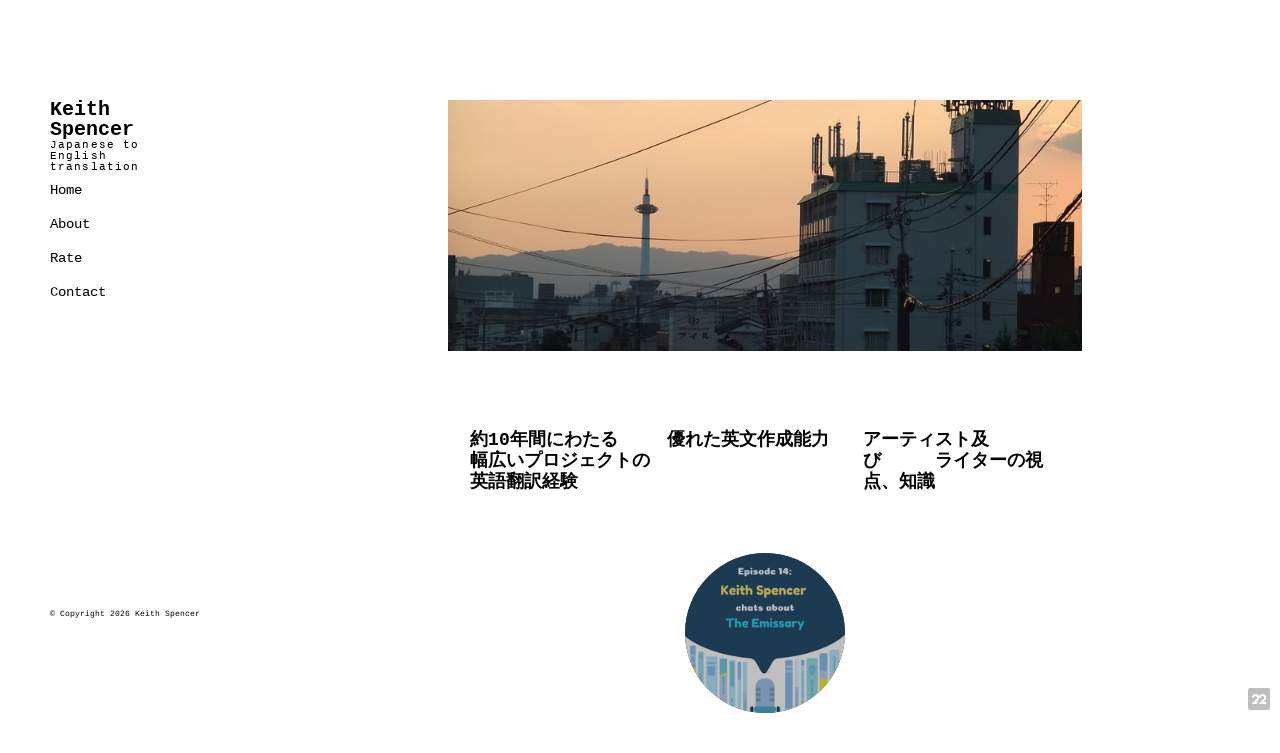

--- FILE ---
content_type: text/html; charset=utf-8
request_url: https://www.keithspencer505.net/
body_size: 26330
content:
<!doctype html>
<html lang="en-US" data-tt_pageid="6291d17ced69141c08144568" data-ttpageid="6291d17ced69141c08144568">
<head>

	<!-- Site by 22Slides.com -->

	<meta charset="utf-8">
	<meta name="viewport" content="width=device-width, initial-scale=1">

	<title>Keith Spencer</title>
	<meta name="description" content="Keith Spencer キース・スペンサー Japanese to English Translation 日英翻訳">

	<!-- Head Content -->
<meta property="og:site_name" content="Keith Spencer">
<meta property="og:title" content="Keith Spencer">
<meta property="og:type" content="website">
<meta property="og:url" content="https://www.keithspencer505.net/">
<meta property="og:locale" content="en-US">
<meta property="og:description" content="Keith Spencer キース・スペンサー Japanese to English Translation 日英翻訳">
<link rel="shortcut icon" href="https://m2.22slides.com/keithspencer505/nmstateoutline-554.png?s=4529bab23d14cf27b00ace4f86bd8d26">
<meta name="generator" content="22Slides">
<link rel="canonical" href="https://www.keithspencer505.net/">
<link rel="preconnect" href="https://m2.22slides.com">
<link rel="preconnect" href="https://unpkg.com">
<link rel="dns-prefetch" href="https://m2.22slides.com">
<link rel="dns-prefetch" href="https://unpkg.com">

<!-- Styles -->
<style>@charset "UTF-8";.lds-spinner{color:official;display:inline-block;height:80px;position:relative;width:80px}.lds-spinner div{animation:lds-spinner 1.2s linear infinite;transform-origin:40px 40px}.lds-spinner div:after{background:#fff;border-radius:20%;content:" ";display:block;height:18px;left:37px;position:absolute;top:3px;width:6px}.lds-spinner div:first-child{animation-delay:-1.1s;transform:rotate(0deg)}.lds-spinner div:nth-child(2){animation-delay:-1s;transform:rotate(30deg)}.lds-spinner div:nth-child(3){animation-delay:-.9s;transform:rotate(60deg)}.lds-spinner div:nth-child(4){animation-delay:-.8s;transform:rotate(90deg)}.lds-spinner div:nth-child(5){animation-delay:-.7s;transform:rotate(120deg)}.lds-spinner div:nth-child(6){animation-delay:-.6s;transform:rotate(150deg)}.lds-spinner div:nth-child(7){animation-delay:-.5s;transform:rotate(180deg)}.lds-spinner div:nth-child(8){animation-delay:-.4s;transform:rotate(210deg)}.lds-spinner div:nth-child(9){animation-delay:-.3s;transform:rotate(240deg)}.lds-spinner div:nth-child(10){animation-delay:-.2s;transform:rotate(270deg)}.lds-spinner div:nth-child(11){animation-delay:-.1s;transform:rotate(300deg)}.lds-spinner div:nth-child(12){animation-delay:0s;transform:rotate(330deg)}@keyframes lds-spinner{0%{opacity:1}to{opacity:0}}.overlay{--easing:cubic-bezier(0,0,0,1);height:100vh;height:100dvh;left:0;opacity:0;padding:75px;position:fixed;top:0;transition:opacity .25s var(--easing);width:100vw;z-index:100}.overlay--show{opacity:1}.overlay__container{align-items:center;display:flex;flex-direction:column;height:100%;justify-content:center;opacity:0;position:relative;text-align:center;transition:opacity .5s var(--easing);width:100%}.overlay__container--show{opacity:1}.overlay__img{display:block;height:auto;max-height:100%;max-width:100%;min-height:0;-o-object-fit:contain;object-fit:contain;opacity:0;transform:scale(1.03);transition:all .5s var(--easing)}.overlay__img--loading{filter:blur(4px)}.overlay__container--show .overlay__img{opacity:1;transform:scale(1)}.overlay .spinner{left:50%;opacity:.5;position:absolute;top:50%;transform:translate(-50%,-50%) scale(.25)}.overlay__caption{flex:0;font-size:.8em;padding:20px 20%;position:relative;z-index:3}.overlay__caption:empty{display:none}.overlay__paging{-webkit-tap-highlight-color:transparent;align-items:center;color:inherit;display:flex;height:100vh;height:100dvh;justify-content:center;opacity:.4;position:absolute;top:50%;transform:translateY(-50%);transition:opacity .25s ease-out;width:50vw;z-index:2}.overlay__paging:hover{opacity:1}.overlay__paging .icon{height:20px;width:100px}.overlay__paging .icon--close{height:15px}.overlay__paging--next{cursor:e-resize;justify-content:flex-end;right:0}.overlay__paging--back{cursor:w-resize;justify-content:left;left:0}.overlay__paging--hidden{cursor:default;opacity:0!important}.overlay__paging--close{font-size:26px;height:75px;line-height:75px;right:0;top:0;transform:none;width:75px}.overlay svg{fill:currentColor}.preload{height:1px!important;left:-1px;position:absolute;top:-1px;visibility:hidden!important;width:1px!important}@media (max-width:800px){.overlay{padding:0}.overlay__caption{padding:40px}}@media (max-width:1600px) and (orientation:landscape) and (hover:none) and (pointer:coarse){.overlay{padding:0}.overlay__caption{padding:40px}}.cookies{background:var(--color-background);border-radius:5px;bottom:10px;box-shadow:0 0 10px rgba(0,0,0,.25);color:var(--color-text);cursor:pointer;font-size:max(.8em,12px);left:10px;line-height:1.4em;max-width:250px;padding:20px;position:fixed;width:80%;z-index:5}.cookies--disabled,.cookies--hidden{display:none}.cookies p{flex-grow:1;margin:0}.cookies__accept{-webkit-appearance:none;-moz-appearance:none;appearance:none;background:transparent;border:1px solid;border-radius:200px;color:inherit;cursor:pointer;display:block;font-family:inherit;font-size:inherit;font-weight:700;margin-top:1em;padding:10px 20px;width:-moz-max-content;width:max-content}@media (max-width:900px){.cookies{bottom:0;left:0;max-width:100vw;width:100vw}}body{overscroll-behavior-x:contain}#loadtime{background:#333;bottom:0;color:#ccc;display:block;font:normal 12px/1.5em Helvetica Neue,Helvetica,Arial;padding:0 5px;position:fixed;right:0}iframe{border:none;display:block}#icon-sprite,.trigger{display:none!important}.responsive_frame{height:100%;left:0;position:absolute;top:0;width:100%}.responsive_frame__container{position:relative}.responsive_frame__ratio{display:block;height:auto;visibility:hidden;width:100%}.credit{border-radius:2px;bottom:10px;color:inherit;height:22px;opacity:.25;overflow:hidden;position:fixed;right:10px;transition:opacity .15s ease-out;width:22px;z-index:22}.credit svg{display:block;height:100%;width:100%}.credit--hidden,.texteditor__menu{display:none}.logo,.nav,.nav__toggle{transition:filter .5s ease-out}.invert .logo,.invert .nav,.invert .nav__toggle{filter:invert(1) grayscale(100%)}.navopen .logo,.navopen .nav,.navopen .nav__toggle{filter:none!important}.autosizes-on{transform:translateZ(0)}[data-tt_hidden=true],figcaption alt{display:none}.spinner{display:block;height:80px;position:relative;width:80px}.spinner div{animation:spinner 1.2s linear infinite;transform-origin:40px 40px}.spinner div:after{background:#000;border-radius:20%;content:" ";display:block;height:18px;left:37px;position:absolute;top:3px;width:6px}.spinner div:first-child{animation-delay:-1.1s;transform:rotate(0deg)}.spinner div:nth-child(2){animation-delay:-1s;transform:rotate(30deg)}.spinner div:nth-child(3){animation-delay:-.9s;transform:rotate(60deg)}.spinner div:nth-child(4){animation-delay:-.8s;transform:rotate(90deg)}.spinner div:nth-child(5){animation-delay:-.7s;transform:rotate(120deg)}.spinner div:nth-child(6){animation-delay:-.6s;transform:rotate(150deg)}.spinner div:nth-child(7){animation-delay:-.5s;transform:rotate(180deg)}.spinner div:nth-child(8){animation-delay:-.4s;transform:rotate(210deg)}.spinner div:nth-child(9){animation-delay:-.3s;transform:rotate(240deg)}.spinner div:nth-child(10){animation-delay:-.2s;transform:rotate(270deg)}.spinner div:nth-child(11){animation-delay:-.1s;transform:rotate(300deg)}.spinner div:nth-child(12){animation-delay:0s;transform:rotate(330deg)}@keyframes spinner{0%{opacity:1}to{opacity:0}}.button--bigbutton{--horizontal-padding:30px;--vertical-padding:20px;--vertical-margin:20px;--horizontal-margin:20px;--border-radius:5px;--font-family:var(--heading-font);--font-size:20px;--font-weight:bold;--text-transform:var(--heading-text-transform);--kerning:0;--alignment:center;--max-width:5000px;--border:1px}.button--bigbutton .button__container{align-items:var(--alignment);display:flex;justify-content:var(--alignment);margin:0 auto;max-width:var(--max-width);padding:var(--vertical-margin) var(--horizontal-margin)}.button--bigbutton .button__button{background:var(--color-accents);border:var(--border) solid;border-radius:var(--border-radius);color:var(--color-background);display:flex;flex-direction:column;font-family:var(--font-family);font-size:var(--font-size);font-weight:var(--font-weight);gap:5px;letter-spacing:var(--kerning);max-width:100%;padding:var(--vertical-padding) var(--horizontal-padding);text-align:center;text-transform:var(--text-transform);width:-moz-max-content;width:max-content}.button--bigbutton .button__small{font-size:.7em;opacity:.75}.button--bigbutton .bigbutton-style-outline .button__button{background:transparent;color:var(--color-accents)}.button--smallbutton{--horizontal-padding:10px;--vertical-padding:5px;--border-radius:5px;--border:2px;--font-family:var(--heading-font);--font-size:14px;--font-weight:bold;--text-transform:var(--heading-text-transform);--kerning:0;--alignment:center;--max-width:5000px;--vertical-margin:20px;--horizontal-margin:20px}.button--smallbutton .button__container{align-items:var(--alignment);display:flex;justify-content:var(--alignment);margin:0 auto;max-width:var(--max-width);padding:var(--vertical-margin) var(--horizontal-margin)}.button--smallbutton .button__button{background:var(--color-accents);border:var(--border) solid;border-radius:var(--border-radius);color:var(--color-background);display:flex;flex-direction:column;font-family:var(--font-family);font-size:var(--font-size);font-weight:var(--font-weight);gap:2px;letter-spacing:var(--kerning);max-width:100%;padding:var(--vertical-padding) var(--horizontal-padding);text-align:center;text-transform:var(--text-transform);width:-moz-max-content;width:max-content}.button--smallbutton .button__small{font-size:.7em;line-height:1em;opacity:.75}.button--smallbutton .smallbutton-style-outline .button__button{background:transparent;color:var(--color-accents)}.divider--space{--height:120px;--negative-margin:0}.divider--narrowrule,.divider--rule{--padding:30px;--color:var(--color-text);--border-style:solid;--border-width:1px}.divider--narrowrule{--width:20%}.divider--dots{--padding:30px;--color:var(--color-text)}.divider--space{margin:0 0 var(--negative-margin)}.divider--space .divider__content{height:var(--padding)}.divider--rule{position:relative}.divider--rule .divider__container{padding:var(--padding) 0}.divider--rule .divider__content{border-bottom:none!important;border-left:none!important;border-right:none!important;border-style:var(--border-style);border-width:var(--border-width);color:var(--color);width:100%}.divider--narrowrule{position:relative}.divider--narrowrule .divider__container{padding:var(--padding) 0}.divider--narrowrule .divider__content{border-bottom:none!important;border-left:none!important;border-right:none!important;border-style:var(--border-style);border-width:var(--border-width);color:var(--color);margin:0 auto;width:var(--width)}.divider--dots{position:relative}.divider--dots .divider__container{padding:var(--padding) 0}.divider--dots .divider__content{text-align:center;width:100%}.divider--dots .divider__content:after{color:var(--color);content:"● ● ●";margin:0 auto}.gallery--grid{--object-fit:cover;--columns:4;--gap:20px;--width:75%;--max-width:4000px;--horizontal-padding:20px;--vertical-padding:20px;--cursor:pointer;--hover-opacity:.9;--aspect-ratio:1}.gallery--grid .gallery__container{margin:0 auto;max-width:var(--max-width);padding:var(--vertical-padding) var(--horizontal-padding);width:var(--width)}.gallery--grid .gallery__images{grid-gap:var(--gap);display:grid;grid-auto-rows:1fr;grid-template-columns:repeat(var(--columns),1fr)}.gallery--grid .gallery__item{aspect-ratio:var(--aspect-ratio);cursor:var(--cursor);grid-column-end:span var(--size,1);grid-row-end:span var(--size,1);position:relative;transition:opacity .15s ease-out}.gallery--grid .gallery__item:hover{opacity:var(--hover-opacity)}.gallery--grid .gallery__img{display:block;height:100%;left:0;-o-object-fit:var(--object-fit);object-fit:var(--object-fit);-o-object-position:var(--object-position);object-position:var(--object-position);opacity:0;position:absolute;top:0;transition:opacity .25s ease-out;width:100%}.gallery--grid .gallery__img--video,.gallery--grid .gallery__img.loaded{opacity:1}.gallery--grid .gallery__caption,.gallery--grid .gallery__thumbs{display:none}@media (max-width:800px){.gallery--grid{--max-gap:20px}.gallery--grid .gallery__container{padding-left:min(var(--gap),var(--max-gap));padding-right:min(var(--gap),var(--max-gap));width:100%}.gallery--grid .gallery__images{gap:min(var(--gap),var(--max-gap));grid-template-columns:repeat(min(var(--columns),3),1fr);min-width:50%}}.gallery--stack{--gap:20px;--horizontal-padding:20px;--vertical-padding:20px;--width:75%;--max-width:4000px;--space:20px}.gallery--stack .gallery__container{margin:0 auto;max-width:var(--max-width);padding:var(--vertical-padding) var(--horizontal-padding);width:var(--width)}.gallery--stack .gallery__images{grid-gap:var(--gap);display:grid;grid-template-columns:repeat(1,1fr)}.gallery--stack .gallery__item{align-items:center;display:flex;flex-direction:column;justify-content:center;position:relative}.gallery--stack .gallery__item--diptych{grid-gap:inherit;display:grid;grid-template-columns:repeat(2,1fr)}.gallery--stack .gallery__img{display:block;height:auto;max-width:100%}.gallery--stack .gallery__caption{font-size:.8rem;line-height:1.5em;padding:5px 0;text-align:left;width:100%}.gallery--stack .gallery__thumbs{display:none}@media (max-width:800px){.gallery--stack .gallery__container{min-width:75%}}@media (max-width:600px){.gallery--stack .gallery__container{min-width:100%;padding-left:min(var(--horizontal-padding),20px);padding-right:min(var(--horizontal-padding),20px)}}@media (max-width:800px){.gallery--stack .gallery__caption{padding-left:20px;padding-right:20px}}.gallery--masonry{--width:75%;--max-width:4000px;--columns:5;--gap:20px;--horizontal-padding:20px;--vertical-padding:20px;--cursor:pointer;--hover-opacity:.9}.gallery--masonry .gallery__container{margin:0 auto;max-width:var(--max-width);width:var(--width)}.gallery--masonry .gallery__images{grid-gap:var(--gap);display:grid;grid-auto-rows:10px;grid-template-columns:repeat(var(--columns),1fr);opacity:0;padding:var(--vertical-padding) var(--horizontal-padding)}.gallery--masonry .gallery__images--loaded{opacity:1;transition:opacity .15s ease-out}.gallery--masonry .gallery__item{cursor:var(--cursor);grid-column-end:span var(--colspan,1);overflow:hidden;padding:var(--padding,0);transform:translate(var(--left,0),var(--top,0));transition:opacity .15s ease-out}.gallery--masonry .gallery__item:hover{opacity:var(--hover-opacity)}.gallery--masonry .gallery__img{display:block;height:100%;-o-object-fit:cover;object-fit:cover;-o-object-position:var(--object-position,50% 50%);object-position:var(--object-position,50% 50%);opacity:0;transition:opacity .25s ease-out;width:100%}.gallery--masonry .gallery__img--video,.gallery--masonry .gallery__img.loaded{opacity:1}.gallery--masonry .gallery__caption,.gallery--masonry .gallery__thumbs{display:none}@media (max-width:800px){.gallery--masonry .gallery__images{--columns:min(3,--columns)}.gallery--masonry .gallery__container{padding-left:0;padding-right:0;width:100%}}@media (max-width:600px){.gallery--masonry .gallery__images{--columns:2;--gap:10px;min-width:100%;padding-left:var(--gap);padding-right:var(--gap)}}.gallery--carousel{--object-fit:contain;--width:75%;--max-width:4000px;--height:75vh;--horizontal-padding:20px;--vertical-padding:20px;--thumb-size:40px}.gallery--carousel .gallery__container{display:flex;flex-direction:column;height:calc(var(--height) - var(--layout-padding-top) - var(--layout-padding-bottom));margin:0 auto;max-width:var(--max-width);padding:var(--vertical-padding) var(--horizontal-padding);width:var(--width)}.gallery--carousel .gallery__images{flex:1 1;position:relative}.gallery--carousel .gallery__item{bottom:0;height:100%;left:0;position:absolute;right:0;top:0;width:100%}.gallery--carousel .gallery__img{height:100%;-o-object-fit:contain;object-fit:contain;-o-object-fit:var(--object-fit);object-fit:var(--object-fit);width:100%}.gallery--carousel .gallery__thumbs{-webkit-overflow-scrolling:touch;align-items:center;display:flex;flex-shrink:0;flex-wrap:nowrap;justify-content:center;overflow-x:auto;padding:20px;width:100%}.gallery--carousel .gallery__thumb{cursor:pointer;flex-shrink:0;transition:opacity .15s ease-out}.gallery--carousel .gallery__thumb:hover{opacity:.5}.gallery--carousel .gallery__thumbimg{display:block;height:var(--thumb-size);height:75px;margin:20px;-o-object-fit:cover;object-fit:cover;width:var(--thumb-size);width:75px}.gallery--filmstrip{--width:100%;--height:80vh;--vertical-padding:20px;--gap:20px}@media (min-width:900px){.gallery--filmstrip{position:relative;transition:opacity .15s ease-out;-webkit-user-select:none;-moz-user-select:none;user-select:none}.gallery--filmstrip .gallery__container{height:calc(var(--height) - var(--layout-padding-top, 0px) - var(--layout-padding-bottom, 0px));margin:0 auto;padding:var(--vertical-padding,0) var(--gap);width:var(--width)}.gallery--filmstrip .gallery__images{-webkit-overflow-scrolling:touch;align-content:center;align-items:center;display:flex;flex-wrap:nowrap;gap:var(--gap);height:100%;overflow-x:auto}.gallery--filmstrip .gallery__item{display:flex;flex:0 1 0;flex-direction:column;height:100%;justify-content:center;width:-moz-min-content;width:min-content}.gallery--filmstrip .gallery__img{-webkit-user-drag:none;display:block;max-height:100%;min-height:0;-o-object-fit:cover;object-fit:cover;-o-object-position:var(--object-position);object-position:var(--object-position);opacity:0;transition:opacity .5s ease-out;width:auto}.gallery--filmstrip .gallery__img--video,.gallery--filmstrip .gallery__img.loaded{opacity:1}.gallery--filmstrip .gallery__caption{align-self:start;flex:0 0 0;font-size:.8em;line-height:1.5em;padding:15px}.gallery--filmstrip .gallery__thumbs{display:none}.body--resizing .gallery--filmstrip{transition:none}}@media (max-width:900px){.gallery--filmstrip .gallery__container{margin:0 auto;max-width:var(--max-width);padding:var(--vertical-padding) var(--horizontal-padding);width:var(--width)}.gallery--filmstrip .gallery__images{grid-gap:var(--gap);display:grid;grid-template-columns:repeat(1,1fr)}.gallery--filmstrip .gallery__item{align-items:center;display:flex;flex-direction:column;justify-content:center;position:relative}.gallery--filmstrip .gallery__item--diptych{grid-gap:inherit;display:grid;grid-template-columns:repeat(2,1fr)}.gallery--filmstrip .gallery__img{display:block;height:auto;max-width:100%}.gallery--filmstrip .gallery__caption{font-size:.8rem;line-height:1.5em;padding:5px 10px;text-align:left;width:100%}.gallery--filmstrip .gallery__thumbs{display:none}}.gallery--slideshow{--width:100%;--max-width:4000px;--height:65vh;--height-mobile:65vh;--object-fit:cover;--horizontal-padding:20px;--vertical-padding:20px;--transition:1s;--delay:4;--object-position:50% 50%;position:relative;-webkit-user-select:none;-moz-user-select:none;user-select:none}.gallery--slideshow .gallery__container{height:calc(var(--height) - var(--layout-padding-top, 0px) - var(--layout-padding-bottom, 0px));margin:0 auto;max-width:var(--max-width);padding:var(--vertical-padding) var(--horizontal-padding);width:var(--width)}.gallery--slideshow .gallery__images{height:100%;position:relative;width:100%}.gallery--slideshow .gallery__item{align-items:center;backface-visibility:hidden;display:flex;flex-direction:column;height:100%;justify-content:center;left:0;opacity:0;perspective:1000;position:absolute;top:0;transform:translateZ(0);width:100%;will-change:opacity}.gallery--slideshow .gallery__item.loaded{transition:all var(--transition) ease-out}.gallery--slideshow .gallery__item--active{opacity:1}.gallery--slideshow .gallery__item--hidden{z-index:-100}.gallery--slideshow .gallery__item--landscape .gallery__img{height:100%;max-height:100%;max-width:100%;min-height:0}.gallery--slideshow .gallery__item--portrait .gallery__img{height:100%;max-height:100%;max-width:100%;min-height:0;width:100%}.gallery--slideshow .gallery__img{display:block;-o-object-fit:var(--object-fit);object-fit:var(--object-fit);-o-object-position:var(--object-position);object-position:var(--object-position);visibility:hidden}.gallery--slideshow .gallery__img.loaded{visibility:visible}.gallery--slideshow .gallery__caption{font-size:max(.75em,11px);padding:5px 20px;text-align:center}.gallery--slideshow .gallery__thumbs{display:none}@media (max-width:900px){.gallery--slideshow .gallery__container{height:calc(var(--height-mobile) - var(--layout-padding-top, 0px) - var(--layout-padding-bottom, 0px))!important;max-width:100%;padding-left:0;padding-right:0;width:100%}}.layout--mesa.layout--snap .gallery--slideshow .gallery__container,.layout--summit.layout--snap .gallery--slideshow .gallery__container{height:100%}.gallery--takeover{--transition:1s;--delay:4;--height:100vh;--object-position:50% 50%;--pointer-events:auto;height:var(--height);padding:0!important;position:relative;-webkit-user-select:none;-moz-user-select:none;user-select:none}.gallery--takeover .gallery__container{height:100%;pointer-events:var(--pointer-events);width:100%}.gallery--takeover .gallery__images{height:100%;position:relative;width:100%}.gallery--takeover .gallery__item{height:100%;left:0;opacity:0;position:absolute;top:0;width:100%;will-change:opacity}.gallery--takeover .gallery__item.loaded{transition:opacity var(--transition) ease-out}.gallery--takeover .gallery__item--active{opacity:1}.gallery--takeover .gallery__img{display:block;height:100%;-o-object-fit:cover;object-fit:cover;-o-object-position:var(--object-position);object-position:var(--object-position);width:100%}.gallery--takeover .gallery__caption{bottom:15px;color:#fff;font-size:.85em;left:50%;position:absolute;text-shadow:0 0 5px rgba(0,0,0,.5);transform:translateX(-50%)}.gallery--takeover .gallery__thumbs{display:none}.gallery--cobblestone{--row-height:200px;--horizontal-padding:20px;--vertical-padding:20px;--gutter:20px;--width:75%;--cursor:pointer;--hover-opacity:.9}.gallery--cobblestone .data{height:var(--row-height)}.gallery--cobblestone .gallery__container{margin:0 auto;padding:var(--vertical-padding) var(--horizontal-padding);width:var(--width)}.gallery--cobblestone .gallery__images{display:flex;flex-wrap:wrap;gap:var(--gutter);transition:opacity .15s ease-out}.gallery--cobblestone .gallery__images:after{content:"";flex-basis:300;flex-grow:100000}.gallery--cobblestone .gallery__item{--ratio:calc(var(--w, 50)/var(--h, 50));cursor:var(--cursor);flex-basis:calc(var(--ratio)*var(--row-height));flex-grow:calc(var(--ratio)*100);transition:opacity .15s ease-out}.gallery--cobblestone .gallery__item:hover{opacity:var(--hover-opacity)}.gallery--cobblestone .gallery__img{display:block;height:100%;-o-object-fit:cover;object-fit:cover;width:100%}.gallery--cobblestone .gallery__caption,.gallery--cobblestone .gallery__thumbs{display:none}@media (max-width:800px){.gallery--cobblestone{--gutter:20px!important}.gallery--cobblestone .gallery__container{padding-left:var(--gutter);padding-right:var(--gutter);width:100%}.gallery--cobblestone .gallery__images{grid-template-columns:repeat(3,1fr)}}.gallery--collage{--horizontal-padding:20px;--vertical-padding:20px;--gutter:10%;--width:100%;--parallax-factor:2;--transition:1s;--cursor:pointer;--hover-opacity:.9}.content--main>section:first-of-type.gallery--collage .gallery__container{padding-top:var(--vertical-padding)!important}.gallery--collage .gallery__container{margin:0 auto;padding:var(--vertical-padding) var(--horizontal-padding);width:var(--width)}.gallery--collage .gallery__images{align-items:center;display:flex;flex-flow:row wrap}.gallery--collage .gallery__item{cursor:var(--cursor);flex:0 1 auto;padding:0 0 var(--gutter) 1%;transform:translateY(calc(var(--parallax)*var(--parallax-factor)*1px));width:33%;z-index:2}.gallery--collage .gallery__item--landscape:nth-child(13n+1){align-self:flex-start;width:50%}.gallery--collage .gallery__item--portrait:nth-child(13n+1){align-self:flex-start;padding-left:15%;padding-right:5%;width:50%}.gallery--collage .gallery__item--landscape:nth-child(13n+2){width:27%}.gallery--collage .gallery__item--portrait:nth-child(13n+2){padding-right:2%;width:27%}.gallery--collage .gallery__item--landscape:nth-child(13n+3){align-self:flex-end;margin-bottom:2%;margin-left:-3%;padding-right:5%;width:23%}.gallery--collage .gallery__item--portrait:nth-child(13n+3){padding-right:5%;width:23%}.gallery--collage .gallery__item--landscape:nth-child(13n+4){padding-left:15%;width:50%}.gallery--collage .gallery__item--portrait:nth-child(13n+4){padding-left:20%;width:50%}.gallery--collage .gallery__item--landscape:nth-child(13n+5),.gallery--collage .gallery__item--portrait:nth-child(13n+5){padding-left:2%;padding-right:15%;width:50%}.gallery--collage .gallery__item--landscape:nth-child(13n+6){padding-left:10%;width:100%;z-index:1}.gallery--collage .gallery__item--portrait:nth-child(13n+6){padding-left:28%;padding-right:28%;width:100%;z-index:1}.gallery--collage .gallery__item--landscape:nth-child(13n+7){padding-left:10%;width:60%}.gallery--collage .gallery__item--portrait:nth-child(13n+7){margin-top:-75px;padding-left:25%;width:60%}.gallery--collage .gallery__item--landscape:nth-child(13n+8){padding-left:1%;width:40%}.gallery--collage .gallery__item--portrait:nth-child(13n+8){padding-left:1%;padding-right:25%;width:40%}.gallery--collage .gallery__item--landscape:nth-child(13n+9){margin-top:-2%;padding-left:1%;padding-right:1%;width:25%}.gallery--collage .gallery__item--portrait:nth-child(13n+9){margin-top:-5%;padding-left:1%;padding-right:1%;width:25%}.gallery--collage .gallery__item--landscape:nth-child(13n+10),.gallery--collage .gallery__item--portrait:nth-child(13n+10){align-self:flex-start;padding-left:1%;padding-right:1%;width:25%}.gallery--collage .gallery__item--landscape:nth-child(13n+11),.gallery--collage .gallery__item--portrait:nth-child(13n+11){margin-top:-5%;padding-left:1%;padding-right:1%;width:25%}.gallery--collage .gallery__item--landscape:nth-child(13n+12){align-self:flex-end;padding-left:1%;padding-right:5%;width:25%}.gallery--collage .gallery__item--portrait:nth-child(13n+12){align-self:flex-end;padding-left:1%;padding-right:1%;width:25%}.gallery--collage .gallery__item--landscape:nth-child(13n+13){padding-left:0;width:100%;z-index:1}.gallery--collage .gallery__item--portrait:nth-child(13n+13){padding-left:15%;padding-right:45%;width:100%;z-index:1}.gallery--collage .gallery__img{display:block;height:auto;opacity:0;transition:opacity var(--transition) ease-out;width:100%}.gallery--collage .gallery__img.visible{opacity:1}.gallery--collage .gallery__caption,.gallery--collage .gallery__thumbs{display:none}.gallery--collage--overlaycaptions .gallery__caption{bottom:10px;color:#fff;left:10px;position:absolute;text-shadow:0 0 5px rgba(0,0,0,.5)}.widget.gallery{min-height:50px}.collection__tags{display:flex;display:var(--tags-display);flex-wrap:wrap;gap:5px;justify-content:center}.collection__tag{border-radius:200px;display:block;padding:5px 15px;text-transform:capitalize;transition:.15s ease-out}.collection__tag--selected,.collection__tag:hover{background:var(--color-accents);color:var(--color-background)}.collection__tagnames{display:var(--tags-display);flex-wrap:wrap;font-size:.7em;gap:10px;justify-content:center;opacity:.7;text-transform:uppercase}.collection--grid{--object-fit:cover;--columns:3;--gap:20px;--width:75%;--max-width:4000px;--horizontal-padding:20px;--vertical-padding:20px;--kerning:0em;--size:16px;--weight:400;--capitalization:none;--tags-display:flex;--aspect-ratio:1}.collection--grid .collection__container{display:flex;flex-direction:column;gap:var(--gap);margin:0 auto;max-width:var(--max-width);padding:var(--vertical-padding) var(--horizontal-padding);width:var(--width)}.collection--grid .collection__images{grid-gap:var(--gap);display:grid;grid-auto-rows:1fr;grid-template-columns:repeat(var(--columns),1fr)}.collection--grid .collection__item{color:inherit;cursor:pointer;display:flex;flex-direction:column;gap:15px;transition:opacity .15s ease-out}.collection--grid .collection__item:hover{opacity:.8}.collection--grid .collection__imagecontainer{aspect-ratio:var(--aspect-ratio);position:relative}.collection--grid .collection__img{display:block;height:100%;left:0;-o-object-fit:var(--object-fit);object-fit:var(--object-fit);-o-object-position:var(--object-position);object-position:var(--object-position);opacity:0;position:absolute;top:0;transition:opacity .25s ease-out;width:100%}.collection--grid .collection__img.loaded{opacity:1}.collection--grid .collection__caption{align-items:center;display:flex;flex-direction:column;font-family:var(--heading-font);font-size:var(--size);font-weight:var(--weight);justify-content:center;letter-spacing:var(--kerning);line-height:1.5em;margin-bottom:15px;text-align:center;text-transform:var(--heading-text-transform)}.collection--grid .collection__subcaption{font-size:.8em;line-height:1.5em;opacity:.8}@media (max-width:800px){.collection--grid{--max-gap:20px}.collection--grid .collection__container{padding-left:min(var(--gap),var(--max-gap));padding-right:min(var(--gap),var(--max-gap));width:100%}.collection--grid .collection__images{gap:min(var(--gap),var(--max-gap));grid-template-columns:repeat(2,1fr);min-width:50%}}.collection--stack{--gap:20px;--horizontal-padding:20px;--vertical-padding:20px;--width:75%;--max-width:4000px;--size:20px;--image-height:400px;--tags-display:flex}.collection--stack .collection__container{display:flex;flex-direction:column;gap:var(--gap);margin:0 auto;max-width:var(--max-width);padding:var(--vertical-padding) var(--horizontal-padding);width:var(--width)}.collection--stack .collection__images{grid-gap:var(--gap);display:grid;grid-template-columns:repeat(1,1fr)}.collection--stack .collection__item{align-items:center;display:flex;flex-direction:column;justify-content:center;position:relative;transition:opacity .15s ease-out}.collection--stack .collection__item:hover .collection__imagecontainer{opacity:1}.collection--stack .collection__item--image{background:var(--color-text);color:var(--color-background)}.collection--stack .collection__item--noimage{border:1px solid}.collection--stack .collection__item--noimage .collection__caption{position:static;transform:none}.collection--stack .collection__imagecontainer{height:var(--image-height);opacity:.75;overflow:hidden;transition:opacity .15s ease-out}.collection--stack .collection__imagecontainer--dummy{display:none}.collection--stack .collection__img{display:block;max-height:100%;max-width:100%;-o-object-fit:cover;object-fit:cover;-o-object-position:var(--object-position);object-position:var(--object-position)}.collection--stack .collection__caption{display:flex;flex-direction:column;font-family:var(--heading-font);font-size:var(--size);font-weight:var(--heading-weight);justify-content:center;left:0;letter-spacing:var(--kerning);line-height:1.5em;padding:20px;position:absolute;text-align:center;text-transform:var(--heading-text-transform);top:50%;transform:translateY(-50%);width:100%}.collection--stack .collection__subcaption{font-size:.8em;line-height:1.5em;opacity:.7}.collection--stack .collection__thumbs{display:none}.collection--stack .stack-title-bottom .collection__item--image{background:transparent;color:inherit}.collection--stack .stack-title-bottom .collection__item:hover .collection__imagecontainer{opacity:.9}.collection--stack .stack-title-bottom .collection__imagecontainer{opacity:1}.collection--stack .stack-title-bottom .collection__caption{position:static;transform:none}.collection--stack .stack-title-hidden .collection__item--image{background:transparent;color:inherit}.collection--stack .stack-title-hidden .collection__item:hover .collection__imagecontainer{opacity:.9}.collection--stack .stack-title-hidden .collection__imagecontainer{opacity:1}.collection--stack .stack-title-hidden .collection__caption{display:none}@media (max-width:800px){.collection--stack .collection__container{min-width:75%}}@media (max-width:600px){.collection--stack .collection__container{min-width:100%}}.collection--masonry{--width:75%;--columns:3;--gap:20px;--horizontal-padding:20px;--vertical-padding:20px;--title-position:center;--kerning:0em;--size:14px;--tags-display:flex;transition:opacity .25s ease-out .2s}.collection--masonry .collection__container{margin:0 auto;width:var(--width)}.collection--masonry .collection__images{grid-gap:var(--gap);display:grid;grid-auto-rows:10px;grid-template-columns:repeat(var(--columns),1fr);opacity:0;padding:var(--vertical-padding) var(--horizontal-padding)}.collection--masonry .collection__images--loaded{opacity:1;transition:opacity .15s ease-out}.collection--masonry .collection__item{color:inherit;cursor:pointer;grid-column-end:span var(--colspan,1);overflow:hidden;padding:var(--padding,0);transform:translate(var(--left,0),var(--top,0));transition:opacity .15s ease-out}.collection--masonry .collection__item:before{background:var(--color-overlay);content:"";height:100%;left:0;opacity:0;position:absolute;top:0;transition:opacity .15s ease-out;width:100%;z-index:2}.collection--masonry .collection__item:hover{opacity:.9}.collection--masonry .collection__item:hover:before{opacity:.85}.collection--masonry .collection__item:hover .collection__caption{opacity:1}.collection--masonry .collection__imagecontainer{height:100%;width:100%}.collection--masonry .collection__img{display:block;height:100%;-o-object-fit:cover;object-fit:cover;-o-object-position:50% 50%;object-position:50% 50%;opacity:0;transition:opacity .25s ease-out;width:100%}.collection--masonry .collection__img.loaded{opacity:1}.collection--masonry .collection__caption{align-items:center;bottom:0;display:flex;flex-direction:column;font-family:var(--heading-font);font-size:var(--size);font-weight:var(--weight);justify-content:center;left:0;letter-spacing:var(--kerning);line-height:1.2em;opacity:0;padding:0 20px;position:absolute;right:0;text-align:center;text-transform:var(--heading-text-transform);top:0;transition:opacity .15s ease-out;z-index:2}.collection--masonry .collection__subcaption{font-size:.8em;line-height:1.5em;opacity:.8}.collection--masonry .collection__thumbs{display:none}@media (min-width:800px){.body--resizing .collection--masonry{opacity:0;transition:none}}.collection--masonry .masonry-title-bottom .collection__item{overflow:visible}.collection--masonry .masonry-title-bottom .collection__item:before{display:none}.collection--masonry .masonry-title-bottom .collection__imagecontainer{height:auto}.collection--masonry .masonry-title-bottom .collection__caption{all:unset;align-items:center;display:flex;flex-direction:column;font-family:var(--heading-font);font-size:var(--size);font-weight:var(--weight);justify-content:center;letter-spacing:var(--kerning);line-height:1.2em;opacity:1;padding:10px;position:static;text-align:center;text-transform:var(--heading-text-transform)}.collection--masonry .masonry-title-hidden .collection__caption,.collection--masonry .masonry-title-hidden .collection__item:before{display:none}.collection--masonry .collection__tags{padding:var(--vertical-padding) var(--horizontal-padding) 0}@media (max-width:800px){.collection--masonry .collection__images{--gap:20px;grid-template-columns:repeat(3,1fr)}.collection--masonry .collection__container{padding-left:0;padding-right:0;width:100%}}@media (max-width:600px){.collection--masonry .collection__images{grid-template-columns:repeat(2,1fr);min-width:100%;padding-left:var(--gap);padding-right:var(--gap)}}.collection--cobblestone{--row-height:200px;--horizontal-padding:20px;--vertical-padding:20px;--gutter:20px;--width:75%;--tags-display:flex}.collection--cobblestone .data{height:var(--row-height)}.collection--cobblestone .collection__container{display:flex;flex-direction:column;gap:var(--gutter);margin:0 auto;padding:var(--vertical-padding) var(--horizontal-padding);width:var(--width)}.collection--cobblestone .collection__images{display:flex;flex-wrap:wrap;gap:var(--gutter);transition:opacity .15s ease-out}.collection--cobblestone .collection__images:after{content:"";flex-basis:300;flex-grow:100000}.collection--cobblestone .collection__item{--ratio:calc(var(--w)/var(--h));color:inherit;cursor:pointer;flex-basis:calc(var(--ratio)*var(--row-height));flex-grow:calc(var(--ratio)*100);position:relative;transition:opacity .15s ease-out}.collection--cobblestone .collection__item:before{background:var(--color-overlay);content:"";height:100%;left:0;opacity:0;position:absolute;top:0;transition:opacity .15s ease-out;width:100%;z-index:2}.collection--cobblestone .collection__item:hover{opacity:.9}.collection--cobblestone .collection__item:hover:before{opacity:.85}.collection--cobblestone .collection__item:hover .collection__caption{opacity:1}.collection--cobblestone .collection__img{display:block;height:100%;-o-object-fit:cover;object-fit:cover;width:100%}.collection--cobblestone .collection__caption{align-items:center;bottom:0;display:flex;flex-direction:column;font-family:var(--heading-font);font-size:var(--size);font-weight:var(--weight);justify-content:center;left:0;letter-spacing:var(--kerning);line-height:1.5em;opacity:0;padding:0 20px;position:absolute;right:0;text-align:center;text-transform:var(--heading-text-transform);top:0;transition:opacity .15s ease-out;z-index:2}.collection--cobblestone .collection__subcaption{font-size:.8em;line-height:1.5em;opacity:.8}.collection--cobblestone .cobblestone-title-hidden .collection__caption,.collection--cobblestone .cobblestone-title-hidden .collection__item:before,.collection--cobblestone .collection__thumbs{display:none}.widget.collection{min-height:50px}.collection__item--dummy{opacity:.8}.collectionpreview--grid{--object-fit:cover;--columns:3;--gap:20px;--width:75%;--max-width:4000px;--horizontal-padding:20px;--vertical-padding:20px;--kerning:0em;--size:16px;--weight:400;--capitalization:none;--aspect-ratio:1}.collectionpreview--grid .collectionpreview__container{display:flex;flex-direction:column;gap:var(--gap);margin:0 auto;max-width:var(--max-width);padding:var(--vertical-padding) var(--horizontal-padding);width:var(--width)}.collectionpreview--grid .collectionpreview__images{grid-gap:var(--gap);display:grid;grid-auto-rows:1fr;grid-template-columns:repeat(var(--columns),1fr)}.collectionpreview--grid .collectionpreview__item{color:inherit;cursor:pointer;display:flex;flex-direction:column;gap:15px;transition:opacity .15s ease-out}.collectionpreview--grid .collectionpreview__item:hover{opacity:.8}.collectionpreview--grid .collectionpreview__imagecontainer{aspect-ratio:var(--aspect-ratio);position:relative}.collectionpreview--grid .collectionpreview__img{display:block;height:100%;left:0;-o-object-fit:var(--object-fit);object-fit:var(--object-fit);-o-object-position:var(--object-position);object-position:var(--object-position);opacity:0;position:absolute;top:0;transition:opacity .25s ease-out;width:100%}.collectionpreview--grid .collectionpreview__img.loaded{opacity:1}.collectionpreview--grid .collectionpreview__caption{align-items:center;display:flex;flex-direction:column;font-family:var(--heading-font);font-size:var(--size);font-weight:var(--weight);justify-content:center;letter-spacing:var(--kerning);line-height:1.5em;margin-bottom:15px;text-align:center;text-transform:var(--heading-text-transform)}.collectionpreview--grid .collectionpreview__subcaption{font-size:.8em;line-height:1.5em;opacity:.8}@media (max-width:800px){.collectionpreview--grid{--gap:20px!important}.collectionpreview--grid .collectionpreview__container{padding-left:var(--gap);padding-right:var(--gap);width:100%}.collectionpreview--grid .collectionpreview__images{grid-template-columns:repeat(2,1fr);min-width:50%}.collectionpreview--grid .collectionpreview__caption{font-size:1em}}.collectionpreview--stack{--gap:20px;--horizontal-padding:20px;--vertical-padding:20px;--width:75%;--max-width:4000px;--size:20px;--image-height:400px;--tags-display:flex}.collectionpreview--stack .collectionpreview__container{display:flex;flex-direction:column;gap:var(--gap);margin:0 auto;max-width:var(--max-width);padding:var(--vertical-padding) var(--horizontal-padding);width:var(--width)}.collectionpreview--stack .collectionpreview__images{grid-gap:var(--gap);display:grid;grid-template-columns:repeat(1,1fr)}.collectionpreview--stack .collectionpreview__item{align-items:center;display:flex;flex-direction:column;justify-content:center;position:relative;transition:opacity .15s ease-out}.collectionpreview--stack .collectionpreview__item:hover .collectionpreview__imagecontainer{opacity:1}.collectionpreview--stack .collectionpreview__item--image{background:var(--color-text);color:var(--color-background)}.collectionpreview--stack .collectionpreview__item--noimage{border:1px solid}.collectionpreview--stack .collectionpreview__item--noimage .collectionpreview__caption{position:static;transform:none}.collectionpreview--stack .collectionpreview__imagecontainer{height:var(--image-height);opacity:.75;overflow:hidden;transition:opacity .15s ease-out}.collectionpreview--stack .collectionpreview__imagecontainer--dummy{display:none}.collectionpreview--stack .collectionpreview__img{display:block;max-height:100%;max-width:100%;-o-object-fit:cover;object-fit:cover;-o-object-position:var(--object-position);object-position:var(--object-position)}.collectionpreview--stack .collectionpreview__caption{display:flex;flex-direction:column;font-family:var(--heading-font);font-size:var(--size);font-weight:var(--heading-weight);justify-content:center;left:0;letter-spacing:var(--kerning);line-height:1.5em;padding:20px;position:absolute;text-align:center;text-transform:var(--heading-text-transform);top:50%;transform:translateY(-50%);width:100%}.collectionpreview--stack .collectionpreview__subcaption{font-size:.8em;line-height:1.5em;opacity:.7}.collectionpreview--stack .collectionpreview__thumbs{display:none}.collectionpreview--stack .stack-title-bottom .collectionpreview__item--image{background:transparent;color:inherit}.collectionpreview--stack .stack-title-bottom .collectionpreview__item:hover .collection__imagecontainer{opacity:.9}.collectionpreview--stack .stack-title-bottom .collectionpreview__imagecontainer{opacity:1}.collectionpreview--stack .stack-title-bottom .collectionpreview__caption{position:static;transform:none}.collectionpreview--stack .stack-title-hidden .collectionpreview__item--image{background:transparent;color:inherit}.collectionpreview--stack .stack-title-hidden .collectionpreview__item:hover .collection__imagecontainer{opacity:.9}.collectionpreview--stack .stack-title-hidden .collectionpreview__imagecontainer{opacity:1}.collectionpreview--stack .stack-title-hidden .collectionpreview__caption{display:none}@media (max-width:800px){.collectionpreview--stack .collectionpreview__container{min-width:75%}}@media (max-width:600px){.collectionpreview--stack .collectionpreview__container{min-width:100%}}.widget.collectionpreview{min-height:50px}.collectionpreview__item--dummy{opacity:.8}.notfound__container{padding:100px 0 300px;text-align:center}.password__form{margin:50px auto;max-width:500px;text-align:center;width:100%}.text--column-1{--width:75%;--max-width:740px;--vertical-padding:40px;--horizontal-padding:40px;--gap:40px;--text-align:center}.text--column-2,.text--column-3{--width:75%;--max-width:1200px;--vertical-padding:40px;--horizontal-padding:40px;--gap:40px;--text-align:left}.text--column-4{--width:75%;--max-width:4000px;--vertical-padding:40px;--horizontal-padding:40px;--gap:40px;--text-align:left}.text__container{display:flex;margin:0 auto;min-width:500px}.text__blurb{display:flex;flex-basis:0;flex-direction:column;flex-grow:1;gap:1em}.text__blurb:first-child{margin-left:0!important}.text--column-1 .text__blurb:nth-child(2),.text--column-1 .text__blurb:nth-child(3),.text--column-1 .text__blurb:nth-child(4),.text--column-2 .text__blurb:nth-child(3),.text--column-2 .text__blurb:nth-child(4),.text--column-3 .text__blurb:nth-child(4){display:none}.text .text__container{gap:var(--gap);max-width:var(--max-width);padding:var(--vertical-padding) var(--horizontal-padding);text-align:var(--text-align);width:var(--width)}@media (max-width:900px){.text__container{min-width:200px}body .text--column-1 .text__container,body .text--column-2 .text__container{flex-direction:column;padding:40px;width:100%}}@media (max-width:1200px){body .text--column-3 .text__container{padding:40px;width:100%}}@media (max-width:900px){body .text--column-3 .text__container{flex-direction:column;padding:40px;width:100%}body .text--column-4 .text__container{flex-direction:column;width:80%}}.html{align-items:center;display:flex;justify-content:center;position:relative}.html__container{all:initial;position:relative;width:100%}.html iframe{width:100%}.html__placeholder{left:0;min-height:200px;position:relative;top:0;width:100%}.html__placeholder span{display:block;font:700 18px/1em Courier New,monospace;left:50%;opacity:.25;position:absolute;text-align:center;top:50%;transform:translate(-50%,-50%)}.widget.layout .layout__container{display:flex;justify-content:center;margin:0 auto}.widget.layout .content{flex-basis:0;flex-grow:1;min-height:200px;min-width:0}.widget.layout .content:first-child{margin-left:0!important}.widget.layout--col-2 .content:nth-child(3){display:none}.form--default{--width:75%;--max-width:500px;--horizontal-padding:20px;--vertical-padding:20px;--gap:20px}.form__container{gap:var(--gap);margin:0 auto;max-width:var(--max-width);min-width:500px;padding:var(--vertical-padding) var(--horizontal-padding);width:var(--width)}.form__container,.form__element{display:flex;flex-direction:column}.form__label{font-style:normal}.form__input{resize:vertical}.form__input--textarea{height:250px}.form ::-moz-placeholder{color:transparent}.form ::placeholder{color:transparent}.form__button{-webkit-appearance:none;-moz-appearance:none;appearance:none;background:var(--color-accents);border:none;color:var(--color-background);cursor:pointer;font-family:inherit;font-size:1em;font-weight:700;margin-top:10px;padding:20px}.form__container.sent>*{display:none}.form__container.sent>.form__feedback{display:block;padding:100px 0;text-align:center}[name=_hp]{left:-9999px;position:absolute}@media (max-width:800px){.form--default .form__container{min-width:0}.form--default .form__container,body .form--default .form__container{max-width:100%;padding-left:20px;padding-right:20px;width:100%}}@keyframes plyr-progress{to{background-position:25px 0;background-position:var(--plyr-progress-loading-size,25px) 0}}@keyframes plyr-popup{0%{opacity:.5;transform:translateY(10px)}to{opacity:1;transform:translateY(0)}}@keyframes plyr-fade-in{0%{opacity:0}to{opacity:1}}.plyr{-moz-osx-font-smoothing:grayscale;-webkit-font-smoothing:antialiased;align-items:center;direction:ltr;display:flex;flex-direction:column;font-family:inherit;font-family:var(--plyr-font-family,inherit);font-variant-numeric:tabular-nums;font-weight:400;font-weight:var(--plyr-font-weight-regular,400);line-height:1.7;line-height:var(--plyr-line-height,1.7);max-width:100%;min-width:200px;position:relative;text-shadow:none;transition:box-shadow .3s ease;z-index:0}.plyr audio,.plyr iframe,.plyr video{display:block;height:100%;width:100%}.plyr button{font:inherit;line-height:inherit;width:auto}.plyr:focus{outline:0}.plyr--full-ui{box-sizing:border-box}.plyr--full-ui *,.plyr--full-ui :after,.plyr--full-ui :before{box-sizing:inherit}.plyr--full-ui a,.plyr--full-ui button,.plyr--full-ui input,.plyr--full-ui label{touch-action:manipulation}.plyr__badge{background:#4a5464;background:var(--plyr-badge-background,#4a5464);border-radius:2px;border-radius:var(--plyr-badge-border-radius,2px);color:#fff;color:var(--plyr-badge-text-color,#fff);font-size:9px;font-size:var(--plyr-font-size-badge,9px);line-height:1;padding:3px 4px}.plyr--full-ui ::-webkit-media-text-track-container{display:none}.plyr__captions{animation:plyr-fade-in .3s ease;bottom:0;display:none;font-size:13px;font-size:var(--plyr-font-size-small,13px);left:0;padding:10px;padding:var(--plyr-control-spacing,10px);position:absolute;text-align:center;transition:transform .4s ease-in-out;width:100%}.plyr__captions span:empty{display:none}@media (min-width:480px){.plyr__captions{font-size:15px;font-size:var(--plyr-font-size-base,15px);padding:20px;padding:calc(var(--plyr-control-spacing, 10px)*2)}}@media (min-width:768px){.plyr__captions{font-size:18px;font-size:var(--plyr-font-size-large,18px)}}.plyr--captions-active .plyr__captions{display:block}.plyr:not(.plyr--hide-controls) .plyr__controls:not(:empty)~.plyr__captions{transform:translateY(-40px);transform:translateY(calc(var(--plyr-control-spacing, 10px)*-4))}.plyr__caption{background:rgba(0,0,0,.8);background:var(--plyr-captions-background,rgba(0,0,0,.8));border-radius:2px;-webkit-box-decoration-break:clone;box-decoration-break:clone;color:#fff;color:var(--plyr-captions-text-color,#fff);line-height:185%;padding:.2em .5em;white-space:pre-wrap}.plyr__caption div{display:inline}.plyr__control{background:transparent;border:0;border-radius:4px;border-radius:var(--plyr-control-radius,4px);color:inherit;cursor:pointer;flex-shrink:0;overflow:visible;padding:7px;padding:calc(var(--plyr-control-spacing, 10px)*.7);position:relative;transition:all .3s ease}.plyr__control svg{fill:currentColor;display:block;height:18px;height:var(--plyr-control-icon-size,18px);pointer-events:none;width:18px;width:var(--plyr-control-icon-size,18px)}.plyr__control:focus{outline:0}.plyr__control:focus-visible{outline:2px dashed #00b2ff;outline:2px dashed var(--plyr-focus-visible-color,var(--plyr-color-main,var(--plyr-color-main,#00b2ff)));outline-offset:2px}a.plyr__control{text-decoration:none}.plyr__control.plyr__control--pressed .icon--not-pressed,.plyr__control.plyr__control--pressed .label--not-pressed,.plyr__control:not(.plyr__control--pressed) .icon--pressed,.plyr__control:not(.plyr__control--pressed) .label--pressed,a.plyr__control:after,a.plyr__control:before{display:none}.plyr--full-ui ::-webkit-media-controls{display:none}.plyr__controls{align-items:center;display:flex;justify-content:flex-end;text-align:center}.plyr__controls .plyr__progress__container{flex:1;min-width:0}.plyr__controls .plyr__controls__item{margin-left:2.5px;margin-left:calc(var(--plyr-control-spacing, 10px)/4)}.plyr__controls .plyr__controls__item:first-child{margin-left:0;margin-right:auto}.plyr__controls .plyr__controls__item.plyr__progress__container{padding-left:2.5px;padding-left:calc(var(--plyr-control-spacing, 10px)/4)}.plyr__controls .plyr__controls__item.plyr__time{padding:0 5px;padding:0 calc(var(--plyr-control-spacing, 10px)/2)}.plyr__controls .plyr__controls__item.plyr__progress__container:first-child,.plyr__controls .plyr__controls__item.plyr__time+.plyr__time,.plyr__controls .plyr__controls__item.plyr__time:first-child{padding-left:0}.plyr [data-plyr=airplay],.plyr [data-plyr=captions],.plyr [data-plyr=fullscreen],.plyr [data-plyr=pip],.plyr__controls:empty{display:none}.plyr--airplay-supported [data-plyr=airplay],.plyr--captions-enabled [data-plyr=captions],.plyr--fullscreen-enabled [data-plyr=fullscreen],.plyr--pip-supported [data-plyr=pip]{display:inline-block}.plyr__menu{display:flex;position:relative}.plyr__menu .plyr__control svg{transition:transform .3s ease}.plyr__menu .plyr__control[aria-expanded=true] svg{transform:rotate(90deg)}.plyr__menu .plyr__control[aria-expanded=true] .plyr__tooltip{display:none}.plyr__menu__container{animation:plyr-popup .2s ease;background:hsla(0,0%,100%,.902);background:var(--plyr-menu-background,hsla(0,0%,100%,.902));border-radius:8px;border-radius:var(--plyr-menu-radius,8px);bottom:100%;box-shadow:0 1px 2px rgba(0,0,0,.149);box-shadow:var(--plyr-menu-shadow,0 1px 2px rgba(0,0,0,.149));color:#4a5464;color:var(--plyr-menu-color,#4a5464);font-size:15px;font-size:var(--plyr-font-size-base,15px);margin-bottom:10px;position:absolute;right:-3px;text-align:left;white-space:nowrap;z-index:3}.plyr__menu__container>div{overflow:hidden;transition:height .35s cubic-bezier(.4,0,.2,1),width .35s cubic-bezier(.4,0,.2,1)}.plyr__menu__container:after{border:4px solid transparent;border:var(--plyr-menu-arrow-size,4px) solid transparent;border-top-color:var(--plyr-menu-background,hsla(0,0%,100%,.902));content:"";height:0;position:absolute;right:14px;right:calc(var(--plyr-control-icon-size, 18px)/2 + var(--plyr-control-spacing, 10px)*.7 - var(--plyr-menu-arrow-size, 4px)/2);top:100%;width:0}.plyr__menu__container [role=menu]{padding:7px;padding:calc(var(--plyr-control-spacing, 10px)*.7)}.plyr__menu__container [role=menuitem],.plyr__menu__container [role=menuitemradio]{margin-top:2px}.plyr__menu__container [role=menuitem]:first-child,.plyr__menu__container [role=menuitemradio]:first-child{margin-top:0}.plyr__menu__container .plyr__control{align-items:center;color:#4a5464;color:var(--plyr-menu-color,#4a5464);display:flex;font-size:13px;font-size:var(--plyr-font-size-menu,var(--plyr-font-size-small,13px));padding:4.66667px 10.5px;padding:calc(var(--plyr-control-spacing, 10px)*.7/1.5) calc(var(--plyr-control-spacing, 10px)*.7*1.5);-webkit-user-select:none;-moz-user-select:none;user-select:none;width:100%}.plyr__menu__container .plyr__control>span{align-items:inherit;display:flex;width:100%}.plyr__menu__container .plyr__control:after{border:4px solid transparent;border:var(--plyr-menu-item-arrow-size,4px) solid transparent;content:"";position:absolute;top:50%;transform:translateY(-50%)}.plyr__menu__container .plyr__control--forward{padding-right:28px;padding-right:calc(var(--plyr-control-spacing, 10px)*.7*4)}.plyr__menu__container .plyr__control--forward:after{border-left-color:#728197;border-left-color:var(--plyr-menu-arrow-color,#728197);right:6.5px;right:calc(var(--plyr-control-spacing, 10px)*.7*1.5 - var(--plyr-menu-item-arrow-size, 4px))}.plyr__menu__container .plyr__control--forward:focus-visible:after,.plyr__menu__container .plyr__control--forward:hover:after{border-left-color:initial}.plyr__menu__container .plyr__control--back{font-weight:400;font-weight:var(--plyr-font-weight-regular,400);margin:7px;margin:calc(var(--plyr-control-spacing, 10px)*.7);margin-bottom:3.5px;margin-bottom:calc(var(--plyr-control-spacing, 10px)*.7/2);padding-left:28px;padding-left:calc(var(--plyr-control-spacing, 10px)*.7*4);position:relative;width:calc(100% - 14px);width:calc(100% - var(--plyr-control-spacing, 10px)*.7*2)}.plyr__menu__container .plyr__control--back:after{border-right-color:#728197;border-right-color:var(--plyr-menu-arrow-color,#728197);left:6.5px;left:calc(var(--plyr-control-spacing, 10px)*.7*1.5 - var(--plyr-menu-item-arrow-size, 4px))}.plyr__menu__container .plyr__control--back:before{background:#dcdfe5;background:var(--plyr-menu-back-border-color,#dcdfe5);box-shadow:0 1px 0 #fff;box-shadow:0 1px 0 var(--plyr-menu-back-border-shadow-color,#fff);content:"";height:1px;left:0;margin-top:3.5px;margin-top:calc(var(--plyr-control-spacing, 10px)*.7/2);overflow:hidden;position:absolute;right:0;top:100%}.plyr__menu__container .plyr__control--back:focus-visible:after,.plyr__menu__container .plyr__control--back:hover:after{border-right-color:initial}.plyr__menu__container .plyr__control[role=menuitemradio]{padding-left:7px;padding-left:calc(var(--plyr-control-spacing, 10px)*.7)}.plyr__menu__container .plyr__control[role=menuitemradio]:after,.plyr__menu__container .plyr__control[role=menuitemradio]:before{border-radius:100%}.plyr__menu__container .plyr__control[role=menuitemradio]:before{background:rgba(0,0,0,.102);content:"";display:block;flex-shrink:0;height:16px;margin-right:10px;margin-right:var(--plyr-control-spacing,10px);transition:all .3s ease;width:16px}.plyr__menu__container .plyr__control[role=menuitemradio]:after{background:#fff;border:0;height:6px;left:12px;opacity:0;top:50%;transform:translateY(-50%) scale(0);transition:transform .3s ease,opacity .3s ease;width:6px}.plyr__menu__container .plyr__control[role=menuitemradio][aria-checked=true]:before{background:#00b2ff;background:var(--plyr-control-toggle-checked-background,var(--plyr-color-main,var(--plyr-color-main,#00b2ff)))}.plyr__menu__container .plyr__control[role=menuitemradio][aria-checked=true]:after{opacity:1;transform:translateY(-50%) scale(1)}.plyr__menu__container .plyr__control[role=menuitemradio]:focus-visible:before,.plyr__menu__container .plyr__control[role=menuitemradio]:hover:before{background:rgba(35,40,47,.102)}.plyr__menu__container .plyr__menu__value{align-items:center;display:flex;margin-left:auto;margin-right:-5px;margin-right:calc(var(--plyr-control-spacing, 10px)*.7*-1 + 2px);overflow:hidden;padding-left:24.5px;padding-left:calc(var(--plyr-control-spacing, 10px)*.7*3.5);pointer-events:none}.plyr--full-ui input[type=range]{-webkit-appearance:none;-moz-appearance:none;appearance:none;background:transparent;border:0;border-radius:26px;border-radius:calc(var(--plyr-range-thumb-height, 13px)*2);color:#00b2ff;color:var(--plyr-range-fill-background,var(--plyr-color-main,var(--plyr-color-main,#00b2ff)));display:block;height:19px;height:calc(var(--plyr-range-thumb-active-shadow-width, 3px)*2 + var(--plyr-range-thumb-height, 13px));margin:0;min-width:0;padding:0;transition:box-shadow .3s ease;width:100%}.plyr--full-ui input[type=range]::-webkit-slider-runnable-track{background:transparent;background-image:linear-gradient(90deg,currentColor,transparent 0);background-image:linear-gradient(to right,currentColor var(--value,0),transparent var(--value,0));border:0;border-radius:2.5px;border-radius:calc(var(--plyr-range-track-height, 5px)/2);height:5px;height:var(--plyr-range-track-height,5px);-webkit-transition:box-shadow .3s ease;transition:box-shadow .3s ease;-webkit-user-select:none;user-select:none}.plyr--full-ui input[type=range]::-webkit-slider-thumb{-webkit-appearance:none;appearance:none;background:#fff;background:var(--plyr-range-thumb-background,#fff);border:0;border-radius:100%;box-shadow:0 1px 1px rgba(35,40,47,.149),0 0 0 1px rgba(35,40,47,.2);box-shadow:var(--plyr-range-thumb-shadow,0 1px 1px rgba(35,40,47,.149),0 0 0 1px rgba(35,40,47,.2));height:13px;height:var(--plyr-range-thumb-height,13px);margin-top:-4px;margin-top:calc((var(--plyr-range-thumb-height, 13px) - var(--plyr-range-track-height, 5px))/2*-1);position:relative;-webkit-transition:all .2s ease;transition:all .2s ease;width:13px;width:var(--plyr-range-thumb-height,13px)}.plyr--full-ui input[type=range]::-moz-range-track{background:transparent;border:0;border-radius:2.5px;border-radius:calc(var(--plyr-range-track-height, 5px)/2);height:5px;height:var(--plyr-range-track-height,5px);-moz-transition:box-shadow .3s ease;transition:box-shadow .3s ease;-moz-user-select:none;user-select:none}.plyr--full-ui input[type=range]::-moz-range-thumb{background:#fff;background:var(--plyr-range-thumb-background,#fff);border:0;border-radius:100%;box-shadow:0 1px 1px rgba(35,40,47,.149),0 0 0 1px rgba(35,40,47,.2);box-shadow:var(--plyr-range-thumb-shadow,0 1px 1px rgba(35,40,47,.149),0 0 0 1px rgba(35,40,47,.2));height:13px;height:var(--plyr-range-thumb-height,13px);position:relative;-moz-transition:all .2s ease;transition:all .2s ease;width:13px;width:var(--plyr-range-thumb-height,13px)}.plyr--full-ui input[type=range]::-moz-range-progress{background:currentColor;border-radius:2.5px;border-radius:calc(var(--plyr-range-track-height, 5px)/2);height:5px;height:var(--plyr-range-track-height,5px)}.plyr--full-ui input[type=range]::-ms-track{color:transparent}.plyr--full-ui input[type=range]::-ms-fill-upper,.plyr--full-ui input[type=range]::-ms-track{background:transparent;border:0;border-radius:2.5px;border-radius:calc(var(--plyr-range-track-height, 5px)/2);height:5px;height:var(--plyr-range-track-height,5px);-ms-transition:box-shadow .3s ease;transition:box-shadow .3s ease;user-select:none}.plyr--full-ui input[type=range]::-ms-fill-lower{background:transparent;background:currentColor;border:0;border-radius:2.5px;border-radius:calc(var(--plyr-range-track-height, 5px)/2);height:5px;height:var(--plyr-range-track-height,5px);-ms-transition:box-shadow .3s ease;transition:box-shadow .3s ease;user-select:none}.plyr--full-ui input[type=range]::-ms-thumb{background:#fff;background:var(--plyr-range-thumb-background,#fff);border:0;border-radius:100%;box-shadow:0 1px 1px rgba(35,40,47,.149),0 0 0 1px rgba(35,40,47,.2);box-shadow:var(--plyr-range-thumb-shadow,0 1px 1px rgba(35,40,47,.149),0 0 0 1px rgba(35,40,47,.2));height:13px;height:var(--plyr-range-thumb-height,13px);margin-top:0;position:relative;-ms-transition:all .2s ease;transition:all .2s ease;width:13px;width:var(--plyr-range-thumb-height,13px)}.plyr--full-ui input[type=range]::-ms-tooltip{display:none}.plyr--full-ui input[type=range]::-moz-focus-outer{border:0}.plyr--full-ui input[type=range]:focus{outline:0}.plyr--full-ui input[type=range]:focus-visible::-webkit-slider-runnable-track{outline:2px dashed #00b2ff;outline:2px dashed var(--plyr-focus-visible-color,var(--plyr-color-main,var(--plyr-color-main,#00b2ff)));outline-offset:2px}.plyr--full-ui input[type=range]:focus-visible::-moz-range-track{outline:2px dashed #00b2ff;outline:2px dashed var(--plyr-focus-visible-color,var(--plyr-color-main,var(--plyr-color-main,#00b2ff)));outline-offset:2px}.plyr--full-ui input[type=range]:focus-visible::-ms-track{outline:2px dashed #00b2ff;outline:2px dashed var(--plyr-focus-visible-color,var(--plyr-color-main,var(--plyr-color-main,#00b2ff)));outline-offset:2px}.plyr__poster{background-color:#000;background-color:var(--plyr-video-background,var(--plyr-video-background,#000));background-position:50% 50%;background-repeat:no-repeat;background-size:contain;height:100%;left:0;opacity:0;position:absolute;top:0;transition:opacity .2s ease;width:100%;z-index:1}.plyr--stopped.plyr__poster-enabled .plyr__poster{opacity:1}.plyr--youtube.plyr--paused.plyr__poster-enabled:not(.plyr--stopped) .plyr__poster{display:none}.plyr__time{font-size:13px;font-size:var(--plyr-font-size-time,var(--plyr-font-size-small,13px))}.plyr__time+.plyr__time:before{content:"⁄";margin-right:10px;margin-right:var(--plyr-control-spacing,10px)}@media (max-width:767px){.plyr__time+.plyr__time{display:none}}.plyr__tooltip{background:#fff;background:var(--plyr-tooltip-background,#fff);border-radius:5px;border-radius:var(--plyr-tooltip-radius,5px);bottom:100%;box-shadow:0 1px 2px rgba(0,0,0,.149);box-shadow:var(--plyr-tooltip-shadow,0 1px 2px rgba(0,0,0,.149));color:#4a5464;color:var(--plyr-tooltip-color,#4a5464);font-size:13px;font-size:var(--plyr-font-size-small,13px);font-weight:400;font-weight:var(--plyr-font-weight-regular,400);left:50%;line-height:1.3;margin-bottom:10px;margin-bottom:calc(var(--plyr-control-spacing, 10px)/2*2);opacity:0;padding:5px 7.5px;padding:calc(var(--plyr-control-spacing, 10px)/2) calc(var(--plyr-control-spacing, 10px)/2*1.5);pointer-events:none;position:absolute;transform:translate(-50%,10px) scale(.8);transform-origin:50% 100%;transition:transform .2s ease .1s,opacity .2s ease .1s;white-space:nowrap;z-index:2}.plyr__tooltip:before{border-left:4px solid transparent;border-left:var(--plyr-tooltip-arrow-size,4px) solid transparent;border-right:4px solid transparent;border-right:var(--plyr-tooltip-arrow-size,4px) solid transparent;border-top:4px solid #fff;border-top:var(--plyr-tooltip-arrow-size,4px) solid var(--plyr-tooltip-background,#fff);bottom:-4px;bottom:calc(var(--plyr-tooltip-arrow-size, 4px)*-1);content:"";height:0;left:50%;position:absolute;transform:translateX(-50%);width:0;z-index:2}.plyr .plyr__control:focus-visible .plyr__tooltip,.plyr .plyr__control:hover .plyr__tooltip,.plyr__tooltip--visible{opacity:1;transform:translate(-50%) scale(1)}.plyr .plyr__control:hover .plyr__tooltip{z-index:3}.plyr__controls>.plyr__control:first-child .plyr__tooltip,.plyr__controls>.plyr__control:first-child+.plyr__control .plyr__tooltip{left:0;transform:translateY(10px) scale(.8);transform-origin:0 100%}.plyr__controls>.plyr__control:first-child .plyr__tooltip:before,.plyr__controls>.plyr__control:first-child+.plyr__control .plyr__tooltip:before{left:16px;left:calc(var(--plyr-control-icon-size, 18px)/2 + var(--plyr-control-spacing, 10px)*.7)}.plyr__controls>.plyr__control:last-child .plyr__tooltip{left:auto;right:0;transform:translateY(10px) scale(.8);transform-origin:100% 100%}.plyr__controls>.plyr__control:last-child .plyr__tooltip:before{left:auto;right:16px;right:calc(var(--plyr-control-icon-size, 18px)/2 + var(--plyr-control-spacing, 10px)*.7);transform:translateX(50%)}.plyr__controls>.plyr__control:first-child .plyr__tooltip--visible,.plyr__controls>.plyr__control:first-child+.plyr__control .plyr__tooltip--visible,.plyr__controls>.plyr__control:first-child+.plyr__control:focus-visible .plyr__tooltip,.plyr__controls>.plyr__control:first-child+.plyr__control:hover .plyr__tooltip,.plyr__controls>.plyr__control:first-child:focus-visible .plyr__tooltip,.plyr__controls>.plyr__control:first-child:hover .plyr__tooltip,.plyr__controls>.plyr__control:last-child .plyr__tooltip--visible,.plyr__controls>.plyr__control:last-child:focus-visible .plyr__tooltip,.plyr__controls>.plyr__control:last-child:hover .plyr__tooltip{transform:translate(0) scale(1)}.plyr__progress{left:6.5px;left:calc(var(--plyr-range-thumb-height, 13px)*.5);margin-right:13px;margin-right:var(--plyr-range-thumb-height,13px);position:relative}.plyr__progress input[type=range],.plyr__progress__buffer{margin-left:-6.5px;margin-left:calc(var(--plyr-range-thumb-height, 13px)*-.5);margin-right:-6.5px;margin-right:calc(var(--plyr-range-thumb-height, 13px)*-.5);width:calc(100% + 13px);width:calc(100% + var(--plyr-range-thumb-height, 13px))}.plyr__progress input[type=range]{position:relative;z-index:2}.plyr__progress .plyr__tooltip{left:0;max-width:120px;overflow-wrap:break-word}.plyr__progress__buffer{-webkit-appearance:none;background:transparent;border:0;border-radius:100px;height:5px;height:var(--plyr-range-track-height,5px);left:0;margin-top:-2.5px;margin-top:calc(var(--plyr-range-track-height, 5px)/2*-1);padding:0;position:absolute;top:50%}.plyr__progress__buffer::-webkit-progress-bar{background:transparent}.plyr__progress__buffer::-webkit-progress-value{background:currentColor;border-radius:100px;min-width:5px;min-width:var(--plyr-range-track-height,5px);-webkit-transition:width .2s ease;transition:width .2s ease}.plyr__progress__buffer::-moz-progress-bar{background:currentColor;border-radius:100px;min-width:5px;min-width:var(--plyr-range-track-height,5px);-moz-transition:width .2s ease;transition:width .2s ease}.plyr__progress__buffer::-ms-fill{border-radius:100px;-ms-transition:width .2s ease;transition:width .2s ease}.plyr--loading .plyr__progress__buffer{animation:plyr-progress 1s linear infinite;background-image:linear-gradient(-45deg,rgba(35,40,47,.6) 25%,transparent 0,transparent 50%,rgba(35,40,47,.6) 0,rgba(35,40,47,.6) 75%,transparent 0,transparent);background-image:linear-gradient(-45deg,var(--plyr-progress-loading-background,rgba(35,40,47,.6)) 25%,transparent 25%,transparent 50%,var(--plyr-progress-loading-background,rgba(35,40,47,.6)) 50%,var(--plyr-progress-loading-background,rgba(35,40,47,.6)) 75%,transparent 75%,transparent);background-repeat:repeat-x;background-size:25px 25px;background-size:var(--plyr-progress-loading-size,25px) var(--plyr-progress-loading-size,25px);color:transparent}.plyr--video.plyr--loading .plyr__progress__buffer{background-color:hsla(0,0%,100%,.251);background-color:var(--plyr-video-progress-buffered-background,hsla(0,0%,100%,.251))}.plyr--audio.plyr--loading .plyr__progress__buffer{background-color:rgba(193,200,209,.6);background-color:var(--plyr-audio-progress-buffered-background,rgba(193,200,209,.6))}.plyr__progress__marker{background-color:#fff;background-color:var(--plyr-progress-marker-background,#fff);border-radius:1px;height:5px;height:var(--plyr-range-track-height,5px);position:absolute;top:50%;transform:translate(-50%,-50%);width:3px;width:var(--plyr-progress-marker-width,3px);z-index:3}.plyr__volume{align-items:center;display:flex;position:relative}.plyr__volume input[type=range]{margin-left:5px;margin-left:calc(var(--plyr-control-spacing, 10px)/2);margin-right:5px;margin-right:calc(var(--plyr-control-spacing, 10px)/2);max-width:90px;min-width:60px;position:relative;z-index:2}.plyr--audio{display:block}.plyr--audio .plyr__controls{background:#fff;background:var(--plyr-audio-controls-background,#fff);border-radius:inherit;color:#4a5464;color:var(--plyr-audio-control-color,#4a5464);padding:10px;padding:var(--plyr-control-spacing,10px)}.plyr--audio .plyr__control:focus-visible,.plyr--audio .plyr__control:hover,.plyr--audio .plyr__control[aria-expanded=true]{background:#00b2ff;background:var(--plyr-audio-control-background-hover,var(--plyr-color-main,var(--plyr-color-main,#00b2ff)));color:#fff;color:var(--plyr-audio-control-color-hover,#fff)}.plyr--full-ui.plyr--audio input[type=range]::-webkit-slider-runnable-track{background-color:rgba(193,200,209,.6);background-color:var(--plyr-audio-range-track-background,var(--plyr-audio-progress-buffered-background,rgba(193,200,209,.6)))}.plyr--full-ui.plyr--audio input[type=range]::-moz-range-track{background-color:rgba(193,200,209,.6);background-color:var(--plyr-audio-range-track-background,var(--plyr-audio-progress-buffered-background,rgba(193,200,209,.6)))}.plyr--full-ui.plyr--audio input[type=range]::-ms-track{background-color:rgba(193,200,209,.6);background-color:var(--plyr-audio-range-track-background,var(--plyr-audio-progress-buffered-background,rgba(193,200,209,.6)))}.plyr--full-ui.plyr--audio input[type=range]:active::-webkit-slider-thumb{box-shadow:0 1px 1px rgba(35,40,47,.149),0 0 0 1px rgba(35,40,47,.2),0 0 0 3px rgba(35,40,47,.102);box-shadow:var(--plyr-range-thumb-shadow,0 1px 1px rgba(35,40,47,.149),0 0 0 1px rgba(35,40,47,.2)),0 0 0 var(--plyr-range-thumb-active-shadow-width,3px) var(--plyr-audio-range-thumb-active-shadow-color,rgba(35,40,47,.102))}.plyr--full-ui.plyr--audio input[type=range]:active::-moz-range-thumb{box-shadow:0 1px 1px rgba(35,40,47,.149),0 0 0 1px rgba(35,40,47,.2),0 0 0 3px rgba(35,40,47,.102);box-shadow:var(--plyr-range-thumb-shadow,0 1px 1px rgba(35,40,47,.149),0 0 0 1px rgba(35,40,47,.2)),0 0 0 var(--plyr-range-thumb-active-shadow-width,3px) var(--plyr-audio-range-thumb-active-shadow-color,rgba(35,40,47,.102))}.plyr--full-ui.plyr--audio input[type=range]:active::-ms-thumb{box-shadow:0 1px 1px rgba(35,40,47,.149),0 0 0 1px rgba(35,40,47,.2),0 0 0 3px rgba(35,40,47,.102);box-shadow:var(--plyr-range-thumb-shadow,0 1px 1px rgba(35,40,47,.149),0 0 0 1px rgba(35,40,47,.2)),0 0 0 var(--plyr-range-thumb-active-shadow-width,3px) var(--plyr-audio-range-thumb-active-shadow-color,rgba(35,40,47,.102))}.plyr--audio .plyr__progress__buffer{color:rgba(193,200,209,.6);color:var(--plyr-audio-progress-buffered-background,rgba(193,200,209,.6))}.plyr--video{overflow:hidden}.plyr--video.plyr--menu-open{overflow:visible}.plyr__video-wrapper{background:#000;background:var(--plyr-video-background,var(--plyr-video-background,#000));border-radius:inherit;height:100%;margin:auto;overflow:hidden;position:relative;width:100%}.plyr__video-embed,.plyr__video-wrapper--fixed-ratio{aspect-ratio:16/9}@supports not (aspect-ratio:16/9){.plyr__video-embed,.plyr__video-wrapper--fixed-ratio{height:0;padding-bottom:56.25%;position:relative}}.plyr__video-embed iframe,.plyr__video-wrapper--fixed-ratio video{border:0;height:100%;left:0;position:absolute;top:0;width:100%}.plyr--full-ui .plyr__video-embed>.plyr__video-embed__container{padding-bottom:240%;position:relative;transform:translateY(-38.28125%)}.plyr--video .plyr__controls{background:linear-gradient(transparent,rgba(0,0,0,.749));background:var(--plyr-video-controls-background,linear-gradient(transparent,rgba(0,0,0,.749)));border-bottom-left-radius:inherit;border-bottom-right-radius:inherit;bottom:0;color:#fff;color:var(--plyr-video-control-color,#fff);left:0;padding:5px;padding:calc(var(--plyr-control-spacing, 10px)/2);padding-top:20px;padding-top:calc(var(--plyr-control-spacing, 10px)*2);position:absolute;right:0;transition:opacity .4s ease-in-out,transform .4s ease-in-out;z-index:3}@media (min-width:480px){.plyr--video .plyr__controls{padding:10px;padding:var(--plyr-control-spacing,10px);padding-top:35px;padding-top:calc(var(--plyr-control-spacing, 10px)*3.5)}}.plyr--video.plyr--hide-controls .plyr__controls{opacity:0;pointer-events:none;transform:translateY(100%)}.plyr--video .plyr__control:focus-visible,.plyr--video .plyr__control:hover,.plyr--video .plyr__control[aria-expanded=true]{background:#00b2ff;background:var(--plyr-video-control-background-hover,var(--plyr-color-main,var(--plyr-color-main,#00b2ff)));color:#fff;color:var(--plyr-video-control-color-hover,#fff)}.plyr__control--overlaid{background:#00b2ff;background:var(--plyr-video-control-background-hover,var(--plyr-color-main,var(--plyr-color-main,#00b2ff)));border:0;border-radius:100%;color:#fff;color:var(--plyr-video-control-color,#fff);display:none;left:50%;opacity:.9;padding:15px;padding:calc(var(--plyr-control-spacing, 10px)*1.5);position:absolute;top:50%;transform:translate(-50%,-50%);transition:.3s;z-index:2}.plyr__control--overlaid svg{left:2px;position:relative}.plyr__control--overlaid:focus,.plyr__control--overlaid:hover{opacity:1}.plyr--playing .plyr__control--overlaid{opacity:0;visibility:hidden}.plyr--full-ui.plyr--video .plyr__control--overlaid{display:block}.plyr--full-ui.plyr--video input[type=range]::-webkit-slider-runnable-track{background-color:hsla(0,0%,100%,.251);background-color:var(--plyr-video-range-track-background,var(--plyr-video-progress-buffered-background,hsla(0,0%,100%,.251)))}.plyr--full-ui.plyr--video input[type=range]::-moz-range-track{background-color:hsla(0,0%,100%,.251);background-color:var(--plyr-video-range-track-background,var(--plyr-video-progress-buffered-background,hsla(0,0%,100%,.251)))}.plyr--full-ui.plyr--video input[type=range]::-ms-track{background-color:hsla(0,0%,100%,.251);background-color:var(--plyr-video-range-track-background,var(--plyr-video-progress-buffered-background,hsla(0,0%,100%,.251)))}.plyr--full-ui.plyr--video input[type=range]:active::-webkit-slider-thumb{box-shadow:0 1px 1px rgba(35,40,47,.149),0 0 0 1px rgba(35,40,47,.2),0 0 0 3px hsla(0,0%,100%,.502);box-shadow:var(--plyr-range-thumb-shadow,0 1px 1px rgba(35,40,47,.149),0 0 0 1px rgba(35,40,47,.2)),0 0 0 var(--plyr-range-thumb-active-shadow-width,3px) var(--plyr-audio-range-thumb-active-shadow-color,hsla(0,0%,100%,.502))}.plyr--full-ui.plyr--video input[type=range]:active::-moz-range-thumb{box-shadow:0 1px 1px rgba(35,40,47,.149),0 0 0 1px rgba(35,40,47,.2),0 0 0 3px hsla(0,0%,100%,.502);box-shadow:var(--plyr-range-thumb-shadow,0 1px 1px rgba(35,40,47,.149),0 0 0 1px rgba(35,40,47,.2)),0 0 0 var(--plyr-range-thumb-active-shadow-width,3px) var(--plyr-audio-range-thumb-active-shadow-color,hsla(0,0%,100%,.502))}.plyr--full-ui.plyr--video input[type=range]:active::-ms-thumb{box-shadow:0 1px 1px rgba(35,40,47,.149),0 0 0 1px rgba(35,40,47,.2),0 0 0 3px hsla(0,0%,100%,.502);box-shadow:var(--plyr-range-thumb-shadow,0 1px 1px rgba(35,40,47,.149),0 0 0 1px rgba(35,40,47,.2)),0 0 0 var(--plyr-range-thumb-active-shadow-width,3px) var(--plyr-audio-range-thumb-active-shadow-color,hsla(0,0%,100%,.502))}.plyr--video .plyr__progress__buffer{color:hsla(0,0%,100%,.251);color:var(--plyr-video-progress-buffered-background,hsla(0,0%,100%,.251))}.plyr:fullscreen{background:#000;border-radius:0!important;height:100%;margin:0;width:100%}.plyr:fullscreen video{height:100%}.plyr:fullscreen .plyr__control .icon--exit-fullscreen{display:block}.plyr:fullscreen .plyr__control .icon--exit-fullscreen+svg{display:none}.plyr:fullscreen.plyr--hide-controls{cursor:none}@media (min-width:1024px){.plyr:fullscreen .plyr__captions{font-size:21px;font-size:var(--plyr-font-size-xlarge,21px)}}.plyr--fullscreen-fallback{background:#000;border-radius:0!important;bottom:0;height:100%;left:0;margin:0;position:fixed;right:0;top:0;width:100%;z-index:10000000}.plyr--fullscreen-fallback video{height:100%}.plyr--fullscreen-fallback .plyr__control .icon--exit-fullscreen{display:block}.plyr--fullscreen-fallback .plyr__control .icon--exit-fullscreen+svg{display:none}.plyr--fullscreen-fallback.plyr--hide-controls{cursor:none}@media (min-width:1024px){.plyr--fullscreen-fallback .plyr__captions{font-size:21px;font-size:var(--plyr-font-size-xlarge,21px)}}.plyr__ads{border-radius:inherit;bottom:0;cursor:pointer;left:0;overflow:hidden;position:absolute;right:0;top:0;z-index:-1}.plyr__ads>div,.plyr__ads>div iframe{height:100%;position:absolute;width:100%}.plyr__ads:after{background:#23282f;border-radius:2px;bottom:10px;bottom:var(--plyr-control-spacing,10px);color:#fff;content:attr(data-badge-text);font-size:11px;padding:2px 6px;pointer-events:none;position:absolute;right:10px;right:var(--plyr-control-spacing,10px);z-index:3}.plyr__ads:empty:after{display:none}.plyr__cues{background:currentColor;display:block;height:5px;height:var(--plyr-range-track-height,5px);left:0;opacity:.8;position:absolute;top:50%;transform:translateY(-50%);width:3px;z-index:3}.plyr__preview-thumb{background-color:#fff;background-color:var(--plyr-tooltip-background,#fff);border-radius:8px;border-radius:var(--plyr-menu-radius,8px);bottom:100%;box-shadow:0 1px 2px rgba(0,0,0,.149);box-shadow:var(--plyr-tooltip-shadow,0 1px 2px rgba(0,0,0,.149));margin-bottom:10px;margin-bottom:calc(var(--plyr-control-spacing, 10px)/2*2);opacity:0;padding:3px;pointer-events:none;position:absolute;transform:translateY(10px) scale(.8);transform-origin:50% 100%;transition:transform .2s ease .1s,opacity .2s ease .1s;z-index:2}.plyr__preview-thumb--is-shown{opacity:1;transform:translate(0) scale(1)}.plyr__preview-thumb:before{border-left:4px solid transparent;border-left:var(--plyr-tooltip-arrow-size,4px) solid transparent;border-right:4px solid transparent;border-right:var(--plyr-tooltip-arrow-size,4px) solid transparent;border-top:4px solid #fff;border-top:var(--plyr-tooltip-arrow-size,4px) solid var(--plyr-tooltip-background,#fff);bottom:-4px;bottom:calc(var(--plyr-tooltip-arrow-size, 4px)*-1);content:"";height:0;left:calc(50% + var(--preview-arrow-offset));position:absolute;transform:translateX(-50%);width:0;z-index:2}.plyr__preview-thumb__image-container{background:#c1c8d1;border-radius:7px;border-radius:calc(var(--plyr-menu-radius, 8px) - 1px);overflow:hidden;position:relative;z-index:0}.plyr__preview-thumb__image-container img,.plyr__preview-thumb__image-container:after{height:100%;left:0;position:absolute;top:0;width:100%}.plyr__preview-thumb__image-container:after{border-radius:inherit;box-shadow:inset 0 0 0 1px rgba(0,0,0,.149);content:"";pointer-events:none}.plyr__preview-thumb__image-container img{max-height:none;max-width:none}.plyr__preview-thumb__time-container{background:linear-gradient(transparent,rgba(0,0,0,.749));background:var(--plyr-video-controls-background,linear-gradient(transparent,rgba(0,0,0,.749)));border-bottom-left-radius:7px;border-bottom-left-radius:calc(var(--plyr-menu-radius, 8px) - 1px);border-bottom-right-radius:7px;border-bottom-right-radius:calc(var(--plyr-menu-radius, 8px) - 1px);bottom:0;left:0;line-height:1.1;padding:20px 6px 6px;position:absolute;right:0;z-index:3}.plyr__preview-thumb__time-container span{color:#fff;font-size:13px;font-size:var(--plyr-font-size-time,var(--plyr-font-size-small,13px))}.plyr__preview-scrubbing{bottom:0;filter:blur(1px);height:100%;left:0;margin:auto;opacity:0;overflow:hidden;pointer-events:none;position:absolute;right:0;top:0;transition:opacity .3s ease;width:100%;z-index:1}.plyr__preview-scrubbing--is-shown{opacity:1}.plyr__preview-scrubbing img{height:100%;left:0;max-height:none;max-width:none;-o-object-fit:contain;object-fit:contain;position:absolute;top:0;width:100%}.plyr--no-transition{transition:none!important}.plyr__sr-only{clip:rect(1px,1px,1px,1px);border:0!important;height:1px!important;overflow:hidden;padding:0!important;position:absolute!important;width:1px!important}.plyr [hidden]{display:none!important}.video--default{--width:50%;--max-width:100%;--horizontal-padding:50px;--vertical-padding:50px;align-items:center;display:flex;justify-content:center;min-height:100px;width:100%}.video--default .video__container{max-width:var(--max-width);padding:var(--vertical-padding) var(--horizontal-padding);width:var(--width)}.plyr{--plyr-color-main:hsla(0,0%,100%,.25);--plyr-font-smoothing:true;--plyr-range-thumb-shadow:none;--plyr-control-radius:0;--plyr-video-controls-background:rgba(0,0,0,.25);--plyr-control-spacing:20px;--plyr-control-padding:10px}.plyr--video .plyr__controls{padding:0;transition:opacity .15s ease-out}.plyr__menu{display:none}.plyr--stopped .plyr__controls{opacity:0}.plyr__control--overlaid{background:rgba(0,0,0,.75)}.plyr__control--overlaid:hover{background:#000!important}@media (max-width:800px){.video--default .video__container{max-width:none;padding:var(--vertical-padding) 0;width:100%}}.links--stack{--gap:20px;--horizontal-padding:20px;--vertical-padding:20px;--width:75%;--max-width:4000px;--size:20px;--image-height:.3;--title-display:flex;--border-radius:2px}.links--stack .links__container{margin:0 auto;max-width:var(--max-width);padding:var(--vertical-padding) var(--horizontal-padding);width:var(--width)}.links--stack .links__images{grid-gap:var(--gap);display:grid;grid-template-columns:repeat(1,1fr)}.links--stack .links__item{align-items:center;border-radius:var(--border-radius);display:flex;flex-direction:column;justify-content:center;position:relative;transition:opacity .15s ease-out}.links--stack .links__item:hover .links__imagecontainer{opacity:1}.links--stack .links__item--image{background:var(--color-text);color:var(--color-background);overflow:hidden}.links--stack .links__item--image .links__caption{display:var(--title-display)}.links--stack .links__item--noimage{border:1px solid}.links--stack .links__item--noimage .links__caption{position:static;transform:none}.links--stack .links__imagecontainer{opacity:.75;overflow:hidden;transition:opacity .15s ease-out}.links--stack .links__imagecontainer--dummy{display:none}.links--stack .links__img{aspect-ratio:1/var(--image-aspect-ratio);display:block;height:auto;max-width:100%;-o-object-fit:cover;object-fit:cover;-o-object-position:var(--object-position);object-position:var(--object-position)}.links--stack .links__caption{display:flex;flex-direction:column;font-family:var(--heading-font);font-size:var(--size);font-weight:var(--heading-weight);justify-content:center;left:0;letter-spacing:var(--kerning);line-height:1.5em;padding:20px;position:absolute;text-align:center;text-transform:var(--heading-text-transform);top:50%;transform:translateY(-50%);width:100%}.links--stack .links__subcaption{font-size:.8em;line-height:1.5em;opacity:.7}.links--stack .links__thumbs{display:none}@media (max-width:800px){.links--stack .links__container{min-width:75%}}@media (max-width:600px){.links--stack .links__container{min-width:100%}}.links--grid{--object-fit:cover;--columns:3;--gap:20px;--width:75%;--max-width:4000px;--horizontal-padding:20px;--vertical-padding:20px;--kerning:0em;--size:16px;--weight:400;--capitalization:none;--title-display:flex}.links--grid .links__container{margin:0 auto;max-width:var(--max-width);padding:var(--vertical-padding) var(--horizontal-padding);width:var(--width)}.links--grid .links__images{grid-gap:var(--gap);display:grid;grid-auto-rows:1fr;grid-template-columns:repeat(var(--columns),1fr)}.links--grid .links__item{color:inherit;cursor:pointer;display:flex;flex-direction:column;gap:15px;transition:opacity .15s ease-out}.links--grid .links__item:hover{opacity:.8}.links--grid .links__imagecontainer{position:relative}.links--grid .links__imagecontainer:before{content:"";display:block;padding-bottom:100%}.links--grid .links__img{display:block;height:100%;left:0;-o-object-fit:var(--object-fit);object-fit:var(--object-fit);-o-object-position:var(--object-position);object-position:var(--object-position);opacity:0;position:absolute;top:0;transition:opacity .25s ease-out;width:100%}.links--grid .links__img.loaded{opacity:1}.links--grid .links__caption{align-items:center;display:var(--title-display);flex-direction:column;font-family:var(--heading-font);font-size:var(--size);font-weight:var(--weight);justify-content:center;letter-spacing:var(--kerning);line-height:1.5em;margin-bottom:15px;text-align:center;text-transform:var(--heading-text-transform)}.links--grid .links__subcaption{font-size:.8em;line-height:1.5em;opacity:.8}@media (max-width:800px){.links--grid .links__container{padding-left:var(--gap);padding-right:var(--gap);width:100%}.links--grid .links__images{grid-template-columns:repeat(2,1fr);min-width:50%}}.links--filmstrip{--width:100%;--height:50px;--vertical-padding:20px;--gap:40px;position:relative;transition:opacity .15s ease-out}.links--filmstrip .links__container{margin:0 auto;padding:var(--vertical-padding,0) var(--gap);width:var(--width)}.links--filmstrip .links__images{display:flex;flex-wrap:wrap;gap:var(--gap);height:100%;justify-content:center}.links--filmstrip .links__item{display:flex;flex:0 1 0;flex-direction:column;height:var(--height)}.links--filmstrip .links__imagecontainer{height:100%}.links--filmstrip .links__img{display:block;max-height:100%;min-height:0;opacity:0;transition:opacity .5s ease-out;width:auto}.links--filmstrip .links__img.loaded{opacity:1}.links--filmstrip .links__caption,.links--filmstrip .links__thumbs{display:none}.body--resizing .gallery--filmstrip{transition:none}@media (max-width:900px){.links--filmstrip .links__images{gap:calc(var(--gap)/2)}.links--filmstrip .links__item{height:calc(var(--height)/2)}}.data{position:absolute;right:100%;top:0;visibility:hidden}.widget.links{min-height:50px}.spread--textleft{--width:100%;--max-width:4000px;--horizontal-padding:10%;--vertical-padding:20px;--image-size:50%;--flex-direction:row;--text-align:left}.spread--textleft .spread__container{align-items:center;display:flex;flex-direction:var(--flex-direction);margin:0 auto;max-width:var(--max-width);padding:var(--vertical-padding) 0;width:var(--width)}.spread--textleft .spread__text{flex-basis:calc(100% - var(--image-size));padding:50px var(--horizontal-padding);text-align:var(--text-align)}.spread--textleft .spread__image{flex-basis:var(--image-size)}.spread--textleft .spread__image .spread__img{height:auto;width:100%}.spread--textleft .spread__img{display:block}@media (max-width:900px){.spread--textleft .spread__container{flex-direction:column-reverse}.spread--textleft .spread__image,.spread--textleft .spread__text{width:100%}.spread--textleft .spread__text{padding:50px 40px}}.spread--textright{--width:100%;--max-width:4000px;--horizontal-padding:10%;--vertical-padding:20px;--image-size:50%;--flex-direction:row-reverse;--text-align:left}.spread--textright .spread__container{align-items:center;display:flex;flex-direction:var(--flex-direction);margin:0 auto;max-width:var(--max-width);padding:var(--vertical-padding) 0;width:var(--width)}.spread--textright .spread__text{flex-basis:calc(100% - var(--image-size));padding:50px var(--horizontal-padding);text-align:var(--text-align)}.spread--textright .spread__image{flex-basis:var(--image-size)}.spread--textright .spread__image .spread__img{height:auto;width:100%}.spread--textright .spread__img{display:block}@media (max-width:900px){.spread--textright .spread__container{flex-direction:column-reverse}.spread--textright .spread__image,.spread--textright .spread__text{width:100%}.spread--textright .spread__text{padding-bottom:50px;padding-top:50px}}.spread--textover{--width:50%;--max-width:4000px;--height:50vh;--padding:50px;--text-align:left;--object-position:50% 50%;--background:var(--color-background)}.spread--textover .spread__container{align-items:center;display:flex;justify-content:center;min-height:var(--height);padding:20px 0;position:relative}.spread--textover .spread__text{background:var(--background);max-width:var(--max-width);padding:var(--padding);text-align:var(--text-align);width:var(--width);z-index:1}.spread--textover .spread__image{bottom:0;left:0;position:absolute;right:0;top:0}.spread--textover .spread__img{display:block;height:100%;-o-object-fit:cover;object-fit:cover;-o-object-position:var(--object-position);object-position:var(--object-position);width:100%}@media (max-width:900px){.spread--textover{--width:80%!important;--padding:30px!important}}.breadcrumbs{--width:75%;--max-width:740px;--vertical-padding:40px;--horizontal-padding:40px;--alignment:start;--separator:"›"}.breadcrumbs__container{display:flex;flex-wrap:wrap;justify-content:var(--alignment);margin:0 auto;max-width:var(--max-width);min-width:500px;padding:var(--vertical-padding) var(--horizontal-padding);width:var(--width)}.breadcrumbs__current,.breadcrumbs__link{display:block;padding:.5em .4em}.breadcrumbs__separator{opacity:.5;padding:.5em 0}.breadcrumbs__separator:after{content:var(--separator)}@media (max-width:900px){.breadcrumbs__container{--width:100%;--max-width:100%;--horizontal-padding:20px;--vertical-padding:20px;min-width:0}}@keyframes fade{0%{opacity:0}to{opacity:1}}@keyframes spinner{0%{opacity:1}to{opacity:0}}.spinner{display:block;height:80px;position:relative;width:80px}.spinner div{animation:spinner 1.2s linear infinite;transform-origin:40px 40px}.spinner div:after{background:#000;border-radius:20%;content:" ";display:block;height:18px;left:37px;position:absolute;top:3px;width:6px}.spinner div:first-child{animation-delay:-1.1s;transform:rotate(0deg)}.spinner div:nth-child(2){animation-delay:-1s;transform:rotate(30deg)}.spinner div:nth-child(3){animation-delay:-.9s;transform:rotate(60deg)}.spinner div:nth-child(4){animation-delay:-.8s;transform:rotate(90deg)}.spinner div:nth-child(5){animation-delay:-.7s;transform:rotate(120deg)}.spinner div:nth-child(6){animation-delay:-.6s;transform:rotate(150deg)}.spinner div:nth-child(7){animation-delay:-.5s;transform:rotate(180deg)}.spinner div:nth-child(8){animation-delay:-.4s;transform:rotate(210deg)}.spinner div:nth-child(9){animation-delay:-.3s;transform:rotate(240deg)}.spinner div:nth-child(10){animation-delay:-.2s;transform:rotate(270deg)}.spinner div:nth-child(11){animation-delay:-.1s;transform:rotate(300deg)}.spinner div:nth-child(12){animation-delay:0s;transform:rotate(330deg)}*{box-sizing:border-box;margin:0;padding:0;text-rendering:optimizeLegibility}#icon-sprite,.trigger{display:none!important}html{font-size:var(--text-size)}body{color:var(--color-text);font-family:var(--text-font);font-weight:var(--text-font-weight);letter-spacing:var(--text-letter-spacing);line-height:var(--text-line-height)}.content h1,.content h2,.content h3,.content h4,.content h5{color:var(--color-headings);font-family:var(--heading-font);font-weight:var(--heading-weight);letter-spacing:var(--heading-letter-spacing);line-height:1.2em;text-transform:var(--heading-text-transform)}.content h1{font-size:var(--heading-size)}.content h2{font-size:calc(var(--heading-size)/1.1)}.content h3{font-size:calc(var(--heading-size)/1.5)}.content h4,.content h5{font-size:1em}*+h1,*+h2,*+h3,*+h4{margin-top:.5em}a{color:var(--color-accents);text-decoration:none}blockquote{border-left:5px solid;font-style:italic;padding-left:40px}.text__container ol,.text__container ul{padding-left:1.5em}.text__container a{text-decoration:underline}.text__container img{max-width:100%}.text__container code{word-wrap:break-word;background:rgba(0,0,0,.05);border-radius:5px;font-family:monospace;font-size:inherit}.text__container pre{display:block;overflow-x:scroll;position:relative;width:100%}.text__container pre code{display:block;overflow-x:scroll;padding:1em;white-space:pre;width:100%}.body{background:var(--color-background);transition:opacity .5s ease-out}.body--loading{opacity:0;transition:none}.content__container{display:flex;min-height:100vh;padding-left:var(--sidebar-width)}.content{width:100%}.section-container{display:flex;flex-direction:column;width:100%}.sidebar{background:var(--color-sidebar);bottom:0;display:flex;justify-content:var(--sidebar-alignment);left:0;overflow-x:clip;overflow-y:auto;position:fixed;text-align:var(--sidebar-alignment);top:0;width:var(--sidebar-width);z-index:5}.sidebar__container{align-self:center;display:flex;flex-direction:column;gap:var(--nav-spacing);height:100vh;padding-left:var(--sidebar-padding);padding-right:var(--sidebar-padding)}.content,.sidebar__container{max-height:var(--layout-max-height);padding-bottom:var(--layout-padding-bottom);padding-top:var(--layout-padding-top)}.layout--marada .gallery--horizontal .gallery__container{padding-left:var(--sidebar-padding)}.logo{margin:0;position:relative;z-index:5}.logo__link{display:block}.logo__image{display:inline-block;left:var(--logo-horizontal-offset);margin:0;max-width:100%;position:relative;top:var(--logo-vertical-offset);width:var(--logo-width)}.logo__image img{display:block;height:auto;width:100%}.logo__title{color:var(--color-logo);font-family:var(--logo-font);font-size:var(--logo-font-size);font-weight:var(--logo-font-weight);letter-spacing:var(--logo-letter-spacing);line-height:var(--logo-line-height);margin:0;text-transform:var(--logo-text-transform)}.logo__subtitle{color:var(--color-subtitle);font-family:var(--subtitle-font);font-size:var(--subtitle-font-size);font-weight:var(--subtitle-font-weight);letter-spacing:var(--subtitle-letter-spacing);line-height:1em;margin:0;text-transform:var(--subtitle-text-transform)}.footer{font-size:var(--footer-font-size);line-height:1.5em}.footer--mobile{display:none}.footer p{margin-bottom:0}.social{display:none;justify-content:var(--sidebar-alignment);list-style-type:none}.social--on{display:flex}.social__link{align-items:center;display:flex;padding:10px}.social__icon{height:1em;width:1em}.social__link[title=youtube] .social__icon{width:1.3em}.overlay{background-color:var(--color-overlay)}.content--main>section:first-of-type .breadcrumbs__container,.content--main>section:first-of-type .collection__container,.content--main>section:first-of-type .collection__images,.content--main>section:first-of-type .divider__container,.content--main>section:first-of-type .form__container,.content--main>section:first-of-type .gallery__container,.content--main>section:first-of-type .gallery__container .gallery__images,.content--main>section:first-of-type .text__container,.content--main>section:first-of-type .video__container{padding-top:0!important}.nav{flex-grow:1;justify-content:space-between}.nav,.nav__menu{display:flex;flex-direction:column}.nav__menu{justify-content:flex-end;list-style-type:none}.nav__link{color:var(--color-nav);display:block;font-family:var(--nav-font);font-size:var(--nav-size);font-weight:var(--nav-weight);letter-spacing:var(--nav-letter-spacing);line-height:1em;padding:var(--nav-gap) 0;text-transform:var(--nav-capitalization);transition:color .15s ease-out}.nav__item--selected .nav__link,.nav__link:hover{color:var(--color-nav-selected)}.nav__heading{color:var(--color-nav-heading);font-family:var(--nav-heading-font);font-size:var(--nav-heading-size);font-weight:var(--nav-heading-weight);letter-spacing:var(--nav-heading-letter-spacing);line-height:1.5em;margin-top:var(--nav-heading-space);padding:10px 0;text-transform:var(--nav-heading-capitalization)}@media (min-width:900px){.nav__submenu{display:flex;flex-direction:column;height:0;opacity:0;overflow:hidden;transition:all .2s ease-in-out}.nav__submenuitem{--gap:calc(var(--nav-gap)/2);color:var(--color-nav);font-family:var(--nav-font);font-size:calc(var(--nav-size)*.9);font-weight:var(--nav-weight);letter-spacing:var(--nav-letter-spacing);line-height:1em;padding:var(--gap) 0 var(--gap) 10px;text-transform:var(--nav-capitalization);transition:color .15s ease-out}.nav__submenuitem:last-child{padding-bottom:var(--nav-gap)}.nav__submenuitem--selected,.nav__submenuitem:hover{color:var(--color-nav-selected)}.nav__item--open .nav__submenu{opacity:1}}@media (max-width:900px){.nav__item,.nav__submenu{flex-direction:column}.nav__submenu{display:flex;height:0;opacity:0;overflow:hidden;text-align:left;transition:all .2s ease-in-out}.nav__item:hover .nav__submenu{display:flex}.nav__submenuitem{color:var(--color-nav);font-family:var(--nav-font);font-size:calc(var(--nav-size)*1.3);font-weight:var(--nav-weight);letter-spacing:var(--nav-letter-spacing);padding:10px 0 10px 20px;text-transform:var(--nav-capitalization);transition:color .15s ease-out}.nav__submenuitem:last-child{padding-bottom:30px}.nav__item--open .nav__submenu{opacity:1}}.gallery--takeover{margin-left:calc(var(--sidebar-width, 0px)*-1)}.gallery--takeover:first-of-type{margin-top:calc(var(--layout-padding-top, 0px)*-1)}.gallery--takeover:last-of-type{margin-bottom:calc(var(--layout-padding-bottom, 0px)*-1)}input[type=email],input[type=number],input[type=password],input[type=phone],input[type=submit],input[type=text],textarea{font-family:inherit;font-size:inherit;padding:10px}form{gap:20px;padding:20px}form,form label{display:flex;flex-direction:column}form button[type=submit]{cursor:pointer;display:inline-block;font-family:inherit;padding:10px}@keyframes mobileNav{0%{opacity:0;transform:translateY(-10px)}to{opacity:1;transform:translateY(0)}}.nav__toggle{display:none}@media (max-width:900px){:root{--mobile-header-spacing:20px;--mobile-logo-height:90px;--mobile-nav-button-size:65px;--sidebar-width:0px!important;--mobile-header-height:calc(var(--mobile-header-spacing)*2 + max(var(--mobile-logo-height), var(--mobile-nav-button-size)));--layout-padding-top:var(--mobile-header-height)!important;--layout-padding-bottom:0px!important}.sidebar{bottom:auto;left:0;overflow-y:visible;overflow:visible;position:sticky;right:0;top:0;transition:transform .25s ease-out;width:100vw}.sidebar__container{align-items:center;display:flex;flex-direction:row;gap:0;height:auto;padding:var(--mobile-header-spacing) 20px var(--mobile-header-spacing) 40px;width:100vw}.body--scrollingdown .sidebar{transform:translateY(-100%)}.logo{flex-grow:1;flex-shrink:1}.logo__image{display:block;height:var(--mobile-logo-height);left:0;top:0;width:auto}.logo__image img{height:100%;width:auto}.nav{animation:mobileNav .5s ease-out;background:var(--color-sidebar);bottom:auto;display:none;filter:none!important;height:calc(100vh - var(--mobile-header-height));left:0;overflow-y:scroll;padding:20px 40px;position:absolute;top:100%;width:100vw}.nav__toggle{-webkit-tap-highlight-color:transparent;color:var(--color-nav);display:block;flex-shrink:0;height:var(--mobile-nav-button-size);padding:20px;width:var(--mobile-nav-button-size)}.nav__icon{height:100%;position:relative;width:100%;z-index:5}.nav__icon--close{display:none}.nav__menu{flex-direction:column}.nav__link{font-size:calc(var(--nav-size)*1.75);width:100%}.nav .social,.nav__item{justify-content:center}.nav .social{padding-bottom:100px;padding-top:40px}.nav .social__link{font-size:calc(var(--nav-size)*2)}.container{display:flex;flex-direction:column;height:100%;min-height:100vh}.content__container{flex-grow:1;min-height:0;padding-left:0}.content__container .content{max-height:none;padding-bottom:0;padding-top:0}.footer,.nav{display:none}.footer--mobile{display:block;padding:var(--space,10px);position:relative;text-align:center;z-index:10}}.navopen .content,.navopen .footer{display:none}.navopen .nav{display:block}.navopen .nav__toggle .nav__icon--open{display:none}.navopen .nav__toggle .nav__icon--close{display:block}:root{--logo-font:"Courier New";--logo-font-size:20px;--logo-font-weight:bold;--logo-letter-spacing:0;--logo-line-height:1em;--logo-text-transform:none;--logo-width:200px;--logo-horizontal-offset:0;--logo-vertical-offset:0;--subtitle-font:"Courier New";--subtitle-font-size:11px;--subtitle-font-weight:normal;--subtitle-letter-spacing:.1em;--subtitle-text-transform:none;--sidebar-alignment:left;--sidebar-width:250px;--sidebar-padding:50px;--nav-spacing:30px;--nav-heading-space:20px;--nav-gap:10px;--layout-max-height:5000px;--layout-padding-top:100px;--layout-padding-bottom:100px;--nav-font:"Courier New";--nav-capitalization:none;--nav-weight:normal;--nav-size:14px;--nav-letter-spacing:0em;--nav-heading-font:"Courier New";--nav-heading-capitalization:none;--nav-heading-weight:normal;--nav-heading-size:12px;--nav-heading-letter-spacing:0em;--text-font:"Courier New";--text-size:13px;--text-line-height:1.5em;--text-letter-spacing:0;--text-font-weight:normal;--heading-font:"Courier";--heading-size:1.5em;--heading-weight:bold;--heading-letter-spacing:0em;--heading-text-transform:none;--color-text:#000;--color-logo:#000;--color-subtitle:#000;--color-nav:#000;--color-sidebar:#fff;--color-background:#fff;--color-headings:#000;--color-accents:#b26050;--color-overlay:#fffffff2;--footer-font-size:.65rem}</style>
<style data-tt_userstyles="/styles/canyon.css?358">.gallery--slideshow {--transition:0s;--height:68vh;--horizontal-padding:43px;--vertical-padding:39px;--width:100%;--max-width:720px;}.gallery--stack {--gap:20px;}.text--column-3 {--width:65%;--max-width:745px;}.links--stack {--max-width:200px;--width:35%;--image-aspect-ratio:1;--border-radius:100px;--title-display:none;--kerning:0em;--size:17px;}</style>

<!-- Scripts -->
<script src="/dist/themes/canyon/scripts.js?1768961390574" type="module" defer></script>
<script src="/dist/scripts/scripts.js?1768961390574" type="module" defer></script>

<!-- Custom Code -->


</head>
<body
class="body body--loading layout layout--canyon"
data-tt_sections="3"
data-ttsections="3"
data-tt_theme="canyon"
data-tttheme="canyon"


id="page-index-2"
>

<div class="container">

	<header class="sidebar">

		<div class="sidebar__container">

			<div class="logo">
				<a class="logo__link" href="/">
					
						<h1 class="logo__title"><span data-tt-sitetitle>Keith Spencer</span></h1>
						<h2 class="logo__subtitle"><span data-tt-sitesubtitle>Japanese to English translation</span></h2>
					
				</a>
			</div>

			<a class="nav__toggle js-navtoggle" href="#">
				<svg class="nav__icon nav__icon--open">
					<use xlink:href="#nav-open"></use>
				</svg>
				<svg class="nav__icon nav__icon--close">
					<use xlink:href="#nav-close"></use>
				</svg>
			</a>

			<nav class="nav">
				<ul class="nav__menu" data-tt-nav>
					
						
							<li
							class="nav__item
							nav__item--selected"
							data-tt_page="6291d17ced69141c08144568"
							>
								<a class="nav__link" href="/index-2" >Home</a>
							</li>
						
					
						
							<li
							class="nav__item
							"
							data-tt_page="6291d17ced69141c08144578"
							>
								<a class="nav__link" href="/about" >About</a>
							</li>
						
					
						
							<li
							class="nav__item
							"
							data-tt_page="6291d17ced69141c08144588"
							>
								<a class="nav__link" href="/rate" >Rate</a>
							</li>
						
					
						
							<li
							class="nav__item
							"
							data-tt_page="6291d17ced69141c08144592"
							>
								<a class="nav__link" href="/contact" >Contact</a>
							</li>
						
					
				</ul>

				<!-- Social Links -->
				<ul class="social ">
					
				</ul>

			</nav>

			<footer class="footer">

				<div class="footer__container section-container">
					<span class="js-footer-content" data-tt_footer>&copy; Copyright 2026 Keith Spencer</span>
				</div>

			</footer>

		</div>

	</header>


	<div class="content__container">

		<div class="content content--main js-content" data-tt_content>

			
				<section
id="widget-6291d17ced69141c0814456b"
class="widget gallery gallery--slideshow"
data-id="6291d17ced69141c0814456b"
data-layout="slideshow"
data-widgettype="gallery"

>
	
	<div class="data"></div>
	
	<div class="gallery__container">
		
		<div class="gallery__images">
			
			
				
				<figure
				class="gallery__item
					gallery__item--landscape
					"
				id="item-6291ea4f3fccbed8f538416b"
				data-content="6291ea4f3fccbed8f538416b"
				style="--w:2816;--h:2112;"
				
				>
					
					<img
					id="item-6291ea4f3fccbed8f538416b-image"
					class="gallery__img autosizes-loading"
					width="2816"
					height="2112"
					alt="Home - Keith Spencer"
					loading="lazy"
					src="https://m2.22slides.com/keithspencer505/gionmatsuri-015-793.jpg?q=50&w=1&s=abf21bd3b6b6e8690e2b2b3a1a5457da"
					
					data-id="6291ea4f3fccbed8f538416b"
					data-dimensions="2816x2112"
					
						data-focalpoint="39% 50%"
					
					data-sizes="auto"
					data-filename="gionmatsuri-015-793.jpg"
					data-srcset="https://m2.22slides.com/keithspencer505/gionmatsuri-015-793.jpg?w=2500&s=84f82d5e9030f0453907da9509cd42ad 2500w,https://m2.22slides.com/keithspencer505/gionmatsuri-015-793.jpg?w=2000&s=70b7f6f105052e393fea90f6c030680d 2000w,https://m2.22slides.com/keithspencer505/gionmatsuri-015-793.jpg?w=1800&s=c8e21bbf69d3fefa1601c5b472ac968f 1800w,https://m2.22slides.com/keithspencer505/gionmatsuri-015-793.jpg?w=1500&s=97dc56b77c0bc42dc8355c876063b0ae 1500w,https://m2.22slides.com/keithspencer505/gionmatsuri-015-793.jpg?w=1200&s=1319aed99b1a72e18ae4fb48cc215fc1 1200w,https://m2.22slides.com/keithspencer505/gionmatsuri-015-793.jpg?w=1000&s=d8cccbaf14220ce46e28bd4b43d46461 1000w,https://m2.22slides.com/keithspencer505/gionmatsuri-015-793.jpg?w=800&s=1c1ac1b84530a2c2647f6e81f201d4c1 800w,https://m2.22slides.com/keithspencer505/gionmatsuri-015-793.jpg?w=600&s=2c305b1b7caf39951ce693d291ff4539 600w,https://m2.22slides.com/keithspencer505/gionmatsuri-015-793.jpg?w=400&s=7fa51ea17f52e97bbbb6379037e14e39 400w,https://m2.22slides.com/keithspencer505/gionmatsuri-015-793.jpg?w=200&s=dc39057861e1d13d90c2e69cbad6dd0b 200w,https://m2.22slides.com/keithspencer505/gionmatsuri-015-793.jpg?w=100&s=c8577eeadb5a4804e085de4767157ba1 100w,https://m2.22slides.com/keithspencer505/gionmatsuri-015-793.jpg?w=2816&s=7310debecd79530d2baf1d0abd718eb2 2816w"
					>
					
					
					
					
					
				</figure>
				
			
			
		</div>
		
		<div class="gallery__thumbs">
			
			
				
				<figure
				id="thumb-6291ea4f3fccbed8f538416b"
				class="gallery__thumb
				gallery__thumb--landscape
				"
				data-content="6291ea4f3fccbed8f538416b"
				
				>
					
					<img
					id="thumb-6291ea4f3fccbed8f538416b-image"
					class="gallery__thumbimg autosizes-loading"
					width="2816"
					height="2112"
					alt="Home - Keith Spencer"
					loading="lazy"
					src="https://m2.22slides.com/keithspencer505/gionmatsuri-015-793.jpg?q=50&w=1&s=abf21bd3b6b6e8690e2b2b3a1a5457da"
					
					data-id="6291ea4f3fccbed8f538416b"
					data-dimensions="2816x2112"
					
						data-focalpoint="39% 50%"
					
					data-sizes="auto"
					data-filename="gionmatsuri-015-793.jpg"
					data-srcset="https://m2.22slides.com/keithspencer505/gionmatsuri-015-793.jpg?w=2500&s=84f82d5e9030f0453907da9509cd42ad 2500w,https://m2.22slides.com/keithspencer505/gionmatsuri-015-793.jpg?w=2000&s=70b7f6f105052e393fea90f6c030680d 2000w,https://m2.22slides.com/keithspencer505/gionmatsuri-015-793.jpg?w=1800&s=c8e21bbf69d3fefa1601c5b472ac968f 1800w,https://m2.22slides.com/keithspencer505/gionmatsuri-015-793.jpg?w=1500&s=97dc56b77c0bc42dc8355c876063b0ae 1500w,https://m2.22slides.com/keithspencer505/gionmatsuri-015-793.jpg?w=1200&s=1319aed99b1a72e18ae4fb48cc215fc1 1200w,https://m2.22slides.com/keithspencer505/gionmatsuri-015-793.jpg?w=1000&s=d8cccbaf14220ce46e28bd4b43d46461 1000w,https://m2.22slides.com/keithspencer505/gionmatsuri-015-793.jpg?w=800&s=1c1ac1b84530a2c2647f6e81f201d4c1 800w,https://m2.22slides.com/keithspencer505/gionmatsuri-015-793.jpg?w=600&s=2c305b1b7caf39951ce693d291ff4539 600w,https://m2.22slides.com/keithspencer505/gionmatsuri-015-793.jpg?w=400&s=7fa51ea17f52e97bbbb6379037e14e39 400w,https://m2.22slides.com/keithspencer505/gionmatsuri-015-793.jpg?w=200&s=dc39057861e1d13d90c2e69cbad6dd0b 200w,https://m2.22slides.com/keithspencer505/gionmatsuri-015-793.jpg?w=100&s=c8577eeadb5a4804e085de4767157ba1 100w,https://m2.22slides.com/keithspencer505/gionmatsuri-015-793.jpg?w=2816&s=7310debecd79530d2baf1d0abd718eb2 2816w"
					>
					
					
					
				</figure>
				
			
			
		</div>
		
	</div>
	
</section>

			
				<section
id="widget-6291d17ced69141c0814456d"
class="widget text text--column-3"
data-id="6291d17ced69141c0814456d"
data-layout="column-3"
data-widgettype="text"

>

	<div class="text__container">

		
			<div class="text__blurb js-text" id="content-6291d17ced69141c08144570" data-id="6291d17ced69141c08144570">
				<h2>約10年間にわたる　　幅広いプロジェクトの英語翻訳経験</h2>
			</div>
		
			<div class="text__blurb js-text" id="content-6291d17ced69141c08144572" data-id="6291d17ced69141c08144572">
				<h2>優れた英文作成能力</h2>
			</div>
		
			<div class="text__blurb js-text" id="content-6291d17ced69141c08144574" data-id="6291d17ced69141c08144574">
				<h2>アーティスト及び　　　ライターの視点、知識</h2>
			</div>
		

	</div>

</section>

			
				<section
id="widget-638d2fb44328970be91e9cd4"
class="widget links links--stack"
data-id="638d2fb44328970be91e9cd4"
data-layout="stack"
data-widgettype="links"

>

	<div class="data"></div>

	<div class="links__container">

		<div class="links__images">
	
			

				<a href="https://j-entranslations.com/translation-chat-14-keith-spencer-chats-about-the-emissary/"
				title="Translation Chat podcast"
				id="thumb-638d2ffd4328970be91e9dc2"
				class="links__item
					links__item--portrait
					
						links__item--image
					"
				
				data-tt_page="638d2ffd4328970be91e9dc2"
				
					data-ttlink="true"
				>

					
					
						<div class="links__imagecontainer ">
			
							<img
							id="thumb-638d309e4328970be91e9e70-image"
							class="links__img autosizes-loading"
							width="300"
							height="300"
							alt="Translation Chat podcast - Keith Spencer"
							loading="lazy"
							src="https://m2.22slides.com/keithspencer505/keith-spencer-the-emissary-image-300x300-298.png?q=75&w=1300&s=9cff332d0f125f2b7c73b53736cb7147"
							data-id="638d309e4328970be91e9e70"
							data-dimensions="300x300"
							
							data-sizes="auto"
							data-filename="keith-spencer-the-emissary-image-300x300-298.png"
							data-srcset="https://m2.22slides.com/keithspencer505/keith-spencer-the-emissary-image-300x300-298.png?w=200&s=0deead444cb55bb3d147c81403108cf7 200w,https://m2.22slides.com/keithspencer505/keith-spencer-the-emissary-image-300x300-298.png?w=100&s=6e08bf49e51fe85026f667f3a60dda55 100w,https://m2.22slides.com/keithspencer505/keith-spencer-the-emissary-image-300x300-298.png?w=300&s=14473bc9f800410f3c761ed87f7ceda7 300w"
							>

						</div>

					

					<figcaption class="links__caption">
						Translation Chat podcast
						
					</figcaption>
		
				</a>
		
			
		
		</div>
		
	</div>

</section>

			

		</div>

	</div>

	<footer class="footer footer--mobile">
		<div class="footer__container section-container">
			<span class="js-footer-content" data-tt_footer>&copy; Copyright 2026 Keith Spencer</span>
		</div>
	</footer>

</div>



<a class="credit " href="https://22slides.com/?ref=keithspencer505" title="Site by 22Slides" data-tt_credit>
	<svg class="icon icon--previous"><use xlink:href="#credit"></use></svg>
</a>
<div class="cookies cookies--hidden cookies--disabled" data-tt_cookies>
	<p>This website uses cookies to improve your experience.</p>
	<button class="cookies__accept">Accept</button>
</div>

<!-- Templates -->
<script id="template-overlay" type="text/template">
	<div class="overlay">
		<figure class="overlay__container">
			<div class="spinner">
				<div></div>
				<div></div>
				<div></div>
				<div></div>
				<div></div>
				<div></div>
				<div></div>
				<div></div>
				<div></div>
				<div></div>
				<div></div>
				<div></div>
			</div>
			<img class="overlay__img">
			<figcaption class="overlay__caption"></figcaption>
		</figure>
		<a class="overlay__paging overlay__paging--back" href="#">
			<svg class="icon icon--previous">
				<use xlink:href="#previous"></use>
			</svg>
		</a>
		<a class="overlay__paging overlay__paging--next" href="#">
			<svg class="icon icon--next">
				<use xlink:href="#next"></use>
			</svg>
		</a>
		<a class="overlay__paging overlay__paging--close" href="#">
			<svg class="icon icon--close">
				<use xlink:href="#close"></use>
			</svg>
		</a>
	</div>
</script>
<svg id="icon-sprite" xmlns="http://www.w3.org/2000/svg" viewBox="0 0 512 512">
	<!-- Credit -->
	<symbol id="credit" viewBox="0 0 22 22"><path fill="currentColor" d="M22,0 L22,22 L0,22 L0,0 L22,0 Z M14.575273,6 C13.6061282,6 12.6947574,6.37743635 12.0095629,7.06278966 C11.5402276,7.53196622 11.219613,8.10843756 11.0613691,8.7355406 C10.9031252,8.10843756 10.5823519,7.53196622 10.1130166,7.06278966 C9.42782201,6.37743635 8.5164513,6 7.54714777,6 C6.57800295,6 5.66679097,6.37743635 4.98143765,7.06278966 C4.29465586,7.74941274 3.91721951,8.66252936 3.91880671,9.6342137 L3.91880671,9.6342137 L5.92328262,9.63119802 C5.92248902,9.19614628 6.09120846,8.78744207 6.39880798,8.48015999 C6.7056139,8.17335407 7.11336579,8.00447591 7.54714777,8.00447591 C7.98108847,8.00447591 8.38899908,8.17335407 8.695805,8.48015999 C9.00245219,8.78696591 9.17148908,9.19487652 9.17148908,9.6286585 C9.17148908,10.0625992 9.00245219,10.4703511 8.695805,10.777157 L8.695805,10.777157 L3.47264456,16 L8.20440762,15.9996826 L10.2085661,13.9955241 L8.31217856,13.9955241 L10.1130166,12.1945273 C10.7972589,11.5104438 11.1743778,10.6011364 11.1756475,9.63389626 L11.1756475,9.63389626 L12.9514078,9.63119802 C12.9504555,9.19614628 13.1194924,8.78744207 13.4269332,8.48015999 C13.7335804,8.17335407 14.141491,8.00447591 14.575273,8.00447591 C15.0092137,8.00447591 15.4171243,8.17335407 15.7237715,8.48015999 C16.0307361,8.78696591 16.1996143,9.19487652 16.1996143,9.6286585 C16.1996143,10.0625992 16.0307361,10.4703511 15.7237715,10.777157 L15.7237715,10.777157 L10.5010872,16 L18.1344121,16 L18.1344121,13.9955241 L15.3403038,13.9955241 L17.1411418,12.1945273 C17.8264951,11.509174 18.2040902,10.597962 18.2040902,9.6286585 C18.2040902,8.65935496 17.8264951,7.74814298 17.1411418,7.06278966 C16.4559472,6.37743635 15.5445765,6 14.575273,6 Z"></path></symbol>
	<!-- Navigation -->
	<symbol id="nav-open" viewBox="0 0 576 248"><path fill="currentColor" d="M576,215 L576,248 L0,248 L0,215 L576,215 Z M576,0 L576,33 L0,33 L0,0 L576,0 Z"></path></symbol>
	<symbol id="nav-close" viewBox="0 0 320 512"><path fill="currentColor" d="M193.94 256L296.5 153.44l21.15-21.15c3.12-3.12 3.12-8.19 0-11.31l-22.63-22.63c-3.12-3.12-8.19-3.12-11.31 0L160 222.06 36.29 98.34c-3.12-3.12-8.19-3.12-11.31 0L2.34 120.97c-3.12 3.12-3.12 8.19 0 11.31L126.06 256 2.34 379.71c-3.12 3.12-3.12 8.19 0 11.31l22.63 22.63c3.12 3.12 8.19 3.12 11.31 0L160 289.94 262.56 392.5l21.15 21.15c3.12 3.12 8.19 3.12 11.31 0l22.63-22.63c3.12-3.12 3.12-8.19 0-11.31L193.94 256z"></path></symbol>
	<!-- Lightbox -->
	<symbol id="close" viewBox="0 0 44 44"><path d="M26.668 22L40.77 7.899l2.908-2.908a1.1 1.1 0 000-1.555L40.567.323a1.1 1.1 0 00-1.556 0l-17.01 17.01L4.99.323a1.1 1.1 0 00-1.555 0L.322 3.433a1.1 1.1 0 000 1.556L17.334 22 .322 39.01a1.1 1.1 0 000 1.556l3.111 3.111a1.1 1.1 0 001.556 0L22 26.668 36.103 40.77l2.908 2.908a1.1 1.1 0 001.556 0l3.111-3.111a1.1 1.1 0 000-1.556l-17.01-17.01z"></path></symbol>
	<symbol id="next" viewBox="0 0 44 81"><path d="M1.924.638L.639 1.922a2.178 2.178 0 000 3.081L36.165 40.5.64 75.997a2.178 2.178 0 000 3.081l1.285 1.284c.851.85 2.232.85 3.084 0L43.36 42.04a2.178 2.178 0 000-3.082L5.008.64a2.182 2.182 0 00-3.084 0z"></path></symbol>
	<symbol id="previous" viewBox="0 0 44 81"><path d="M42.076 80.362l1.285-1.284c.852-.85.852-2.23 0-3.081L7.835 40.5 43.36 5.003c.852-.85.852-2.23 0-3.081L42.076.638a2.182 2.182 0 00-3.084 0L.64 38.96a2.178 2.178 0 000 3.082l38.353 38.32a2.182 2.182 0 003.084 0z"></path></symbol>
	<!-- Social -->
	<symbol id="email" viewBox="0 0 512 512"><path fill="currentColor" d="M263.4 16.12C198.2 14.06 136.2 38.14 89.31 83.67C42.03 129.5 16 191.2 16 257.2c0 118.6 87.89 221.1 204.5 238.5C221.7 495.9 222.8 496 224 496c11.69 0 21.92-8.547 23.7-20.45c1.953-13.11-7.078-25.33-20.19-27.28C134.3 434.3 64 352.2 64 257.2c0-52.94 20.86-102.3 58.73-139.1c37.53-36.41 86.25-55.83 139.2-54.03C364.5 67.2 448 157.9 448 266.3v19.05c0 24.45-19.73 44.36-44 44.36S360 309.8 360 285.3V168.7c0-13.25-10.75-23.1-24-23.1c-11.92 0-21.38 8.855-23.24 20.25C294.4 151.9 272.2 144 248 144c-61.75 0-112 50.25-112 111.1s50.25 111.1 112 111.1c30.75 0 58.62-12.48 78.88-32.62c16.41 25.4 44.77 42.32 77.12 42.32c50.73 0 92-41.44 92-92.36V266.3C496 132.2 391.6 19.1 263.4 16.12zM248 320c-35.3 0-64-28.7-64-63.1c0-35.29 28.7-63.1 64-63.1s64 28.7 64 63.1C312 291.3 283.3 320 248 320z"></path></symbol>
	<symbol id="phone" viewBox="0 0 512 512"><path fill="currentColor" d="M164.9 24.6c-7.7-18.6-28-28.5-47.4-23.2l-88 24C12.1 30.2 0 46 0 64C0 311.4 200.6 512 448 512c18 0 33.8-12.1 38.6-29.5l24-88c5.3-19.4-4.6-39.7-23.2-47.4l-96-40c-16.3-6.8-35.2-2.1-46.3 11.6L304.7 368C234.3 334.7 177.3 277.7 144 207.3L193.3 167c13.7-11.2 18.4-30 11.6-46.3l-40-96z"></path></symbol>
	<symbol id="facebook" viewBox="0 0 512 512"><path fill="currentColor" d="M504 256C504 119 393 8 256 8S8 119 8 256c0 123.78 90.69 226.38 209.25 245V327.69h-63V256h63v-54.64c0-62.15 37-96.48 93.67-96.48 27.14 0 55.52 4.84 55.52 4.84v61h-31.28c-30.8 0-40.41 19.12-40.41 38.73V256h68.78l-11 71.69h-57.78V501C413.31 482.38 504 379.78 504 256z"></path></symbol>
	<symbol id="instagram" viewBox="0 0 512 512"><path fill="currentColor" d="M224.1 141c-63.6 0-114.9 51.3-114.9 114.9s51.3 114.9 114.9 114.9S339 319.5 339 255.9 287.7 141 224.1 141zm0 189.6c-41.1 0-74.7-33.5-74.7-74.7s33.5-74.7 74.7-74.7 74.7 33.5 74.7 74.7-33.6 74.7-74.7 74.7zm146.4-194.3c0 14.9-12 26.8-26.8 26.8-14.9 0-26.8-12-26.8-26.8s12-26.8 26.8-26.8 26.8 12 26.8 26.8zm76.1 27.2c-1.7-35.9-9.9-67.7-36.2-93.9-26.2-26.2-58-34.4-93.9-36.2-37-2.1-147.9-2.1-184.9 0-35.8 1.7-67.6 9.9-93.9 36.1s-34.4 58-36.2 93.9c-2.1 37-2.1 147.9 0 184.9 1.7 35.9 9.9 67.7 36.2 93.9s58 34.4 93.9 36.2c37 2.1 147.9 2.1 184.9 0 35.9-1.7 67.7-9.9 93.9-36.2 26.2-26.2 34.4-58 36.2-93.9 2.1-37 2.1-147.8 0-184.8zM398.8 388c-7.8 19.6-22.9 34.7-42.6 42.6-29.5 11.7-99.5 9-132.1 9s-102.7 2.6-132.1-9c-19.6-7.8-34.7-22.9-42.6-42.6-11.7-29.5-9-99.5-9-132.1s-2.6-102.7 9-132.1c7.8-19.6 22.9-34.7 42.6-42.6 29.5-11.7 99.5-9 132.1-9s102.7-2.6 132.1 9c19.6 7.8 34.7 22.9 42.6 42.6 11.7 29.5 9 99.5 9 132.1s2.7 102.7-9 132.1z"></path></symbol>
	<symbol id="linkedin" viewBox="0 0 512 512"><path fill="currentColor" d="M416 32H31.9C14.3 32 0 46.5 0 64.3v383.4C0 465.5 14.3 480 31.9 480H416c17.6 0 32-14.5 32-32.3V64.3c0-17.8-14.4-32.3-32-32.3zM135.4 416H69V202.2h66.5V416zm-33.2-243c-21.3 0-38.5-17.3-38.5-38.5S80.9 96 102.2 96c21.2 0 38.5 17.3 38.5 38.5 0 21.3-17.2 38.5-38.5 38.5zm282.1 243h-66.4V312c0-24.8-.5-56.7-34.5-56.7-34.6 0-39.9 27-39.9 54.9V416h-66.4V202.2h63.7v29.2h.9c8.9-16.8 30.6-34.5 62.9-34.5 67.2 0 79.7 44.3 79.7 101.9V416z"></path></symbol>
	<symbol id="pinterest" viewBox="0 0 512 512"><path fill="currentColor" d="M496 256c0 137-111 248-248 248-25.6 0-50.2-3.9-73.4-11.1 10.1-16.5 25.2-43.5 30.8-65 3-11.6 15.4-59 15.4-59 8.1 15.4 31.7 28.5 56.8 28.5 74.8 0 128.7-68.8 128.7-154.3 0-81.9-66.9-143.2-152.9-143.2-107 0-163.9 71.8-163.9 150.1 0 36.4 19.4 81.7 50.3 96.1 4.7 2.2 7.2 1.2 8.3-3.3.8-3.4 5-20.3 6.9-28.1.6-2.5.3-4.7-1.7-7.1-10.1-12.5-18.3-35.3-18.3-56.6 0-54.7 41.4-107.6 112-107.6 60.9 0 103.6 41.5 103.6 100.9 0 67.1-33.9 113.6-78 113.6-24.3 0-42.6-20.1-36.7-44.8 7-29.5 20.5-61.3 20.5-82.6 0-19-10.2-34.9-31.4-34.9-24.9 0-44.9 25.7-44.9 60.2 0 22 7.4 36.8 7.4 36.8s-24.5 103.8-29 123.2c-5 21.4-3 51.6-.9 71.2C65.4 450.9 0 361.1 0 256 0 119 111 8 248 8s248 111 248 248z"></path></symbol>
	<symbol id="vimeo" viewBox="0 0 512 512"><path fill="currentColor" d="M447.8 153.6c-2 43.6-32.4 103.3-91.4 179.1-60.9 79.2-112.4 118.8-154.6 118.8-26.1 0-48.2-24.1-66.3-72.3C100.3 250 85.3 174.3 56.2 174.3c-3.4 0-15.1 7.1-35.2 21.1L0 168.2c51.6-45.3 100.9-95.7 131.8-98.5 34.9-3.4 56.3 20.5 64.4 71.5 28.7 181.5 41.4 208.9 93.6 126.7 18.7-29.6 28.8-52.1 30.2-67.6 4.8-45.9-35.8-42.8-63.3-31 22-72.1 64.1-107.1 126.2-105.1 45.8 1.2 67.5 31.1 64.9 89.4z"></path></symbol>
	<symbol id="youtube" viewBox="0 0 512 512"><path fill="currentColor" d="M549.655 124.083c-6.281-23.65-24.787-42.276-48.284-48.597C458.781 64 288 64 288 64S117.22 64 74.629 75.486c-23.497 6.322-42.003 24.947-48.284 48.597-11.412 42.867-11.412 132.305-11.412 132.305s0 89.438 11.412 132.305c6.281 23.65 24.787 41.5 48.284 47.821C117.22 448 288 448 288 448s170.78 0 213.371-11.486c23.497-6.321 42.003-24.171 48.284-47.821 11.412-42.867 11.412-132.305 11.412-132.305s0-89.438-11.412-132.305zm-317.51 213.508V175.185l142.739 81.205-142.739 81.201z"></path></symbol>
	<symbol id="tiktok" viewBox="0 0 448 512"><path fill="currentColor" d="M448,209.91a210.06,210.06,0,0,1-122.77-39.25V349.38A162.55,162.55,0,1,1,185,188.31V278.2a74.62,74.62,0,1,0,52.23,71.18V0l88,0a121.18,121.18,0,0,0,1.86,22.17h0A122.18,122.18,0,0,0,381,102.39a121.43,121.43,0,0,0,67,20.14Z"></path></symbol>
	<symbol id="flickr" viewBox="0 0 448 512"><path fill="currentColor" d="M400 32H48C21.5 32 0 53.5 0 80v352c0 26.5 21.5 48 48 48h352c26.5 0 48-21.5 48-48V80c0-26.5-21.5-48-48-48zM144.5 319c-35.1 0-63.5-28.4-63.5-63.5s28.4-63.5 63.5-63.5 63.5 28.4 63.5 63.5-28.4 63.5-63.5 63.5zm159 0c-35.1 0-63.5-28.4-63.5-63.5s28.4-63.5 63.5-63.5 63.5 28.4 63.5 63.5-28.4 63.5-63.5 63.5z"></path></symbol>
	<symbol id="artstation" viewBox="0 0 512 512"><path fill="currentColor" d="M2 377.4l43 74.3A51.35 51.35 0 0 0 90.9 480h285.4l-59.2-102.6zM501.8 350L335.6 59.3A51.38 51.38 0 0 0 290.2 32h-88.4l257.3 447.6 40.7-70.5c1.9-3.2 21-29.7 2-59.1zM275 304.5l-115.5-200L44 304.5z"></path></symbol>
	<symbol id="wechat" viewBox="0 0 576 512"><path fill="currentColor" d="M385.2 167.6c6.4 0 12.6.3 18.8 1.1C387.4 90.3 303.3 32 207.7 32 100.5 32 13 104.8 13 197.4c0 53.4 29.3 97.5 77.9 131.6l-19.3 58.6 68-34.1c24.4 4.8 43.8 9.7 68.2 9.7 6.2 0 12.1-.3 18.3-.8-4-12.9-6.2-26.6-6.2-40.8-.1-84.9 72.9-154 165.3-154zm-104.5-52.9c14.5 0 24.2 9.7 24.2 24.4 0 14.5-9.7 24.2-24.2 24.2-14.8 0-29.3-9.7-29.3-24.2.1-14.7 14.6-24.4 29.3-24.4zm-136.4 48.6c-14.5 0-29.3-9.7-29.3-24.2 0-14.8 14.8-24.4 29.3-24.4 14.8 0 24.4 9.7 24.4 24.4 0 14.6-9.6 24.2-24.4 24.2zM563 319.4c0-77.9-77.9-141.3-165.4-141.3-92.7 0-165.4 63.4-165.4 141.3S305 460.7 397.6 460.7c19.3 0 38.9-5.1 58.6-9.9l53.4 29.3-14.8-48.6C534 402.1 563 363.2 563 319.4zm-219.1-24.5c-9.7 0-19.3-9.7-19.3-19.6 0-9.7 9.7-19.3 19.3-19.3 14.8 0 24.4 9.7 24.4 19.3 0 10-9.7 19.6-24.4 19.6zm107.1 0c-9.7 0-19.3-9.7-19.3-19.6 0-9.7 9.7-19.3 19.3-19.3 14.5 0 24.4 9.7 24.4 19.3.1 10-9.9 19.6-24.4 19.6z"></path></symbol>	
	<symbol id="linktree" viewBox="0 0 512 512"><path fill="currentColor" d="M47.5975162,173.38668 L173.60643,173.38668 L84.0254473,87.9874643 L133.592919,37.0263946 L218.993435,124.814588 L218.993435,0 L293.045574,0 L293.045574,124.814588 L378.442839,37.2253406 L427.971302,87.9874643 L338.432579,173.187733 L464.402484,173.187733 L464.402484,243.657218 L337.714162,243.657218 L427.854275,331.245165 L378.442839,381.014184 L256.019505,257.989786 L133.592919,381.014184 L84.0254473,331.446712 L174.201318,243.856164 L47.5975162,243.856164 L47.5975162,173.38668 Z M218.791888,344.781298 L292.847278,344.781298 L292.847278,512 L218.791888,512 L218.791888,344.781298 Z"></path></symbol>
	<symbol id="mastodon" viewBox="0 0 448 512"><path fill="currentColor" d="M433 179.11c0-97.2-63.71-125.7-63.71-125.7-62.52-28.7-228.56-28.4-290.48 0 0 0-63.72 28.5-63.72 125.7 0 115.7-6.6 259.4 105.63 289.1 40.51 10.7 75.32 13 103.33 11.4 50.81-2.8 79.32-18.1 79.32-18.1l-1.7-36.9s-36.31 11.4-77.12 10.1c-40.41-1.4-83-4.4-89.63-54a102.54 102.54 0 0 1-.9-13.9c85.63 20.9 158.65 9.1 178.75 6.7 56.12-6.7 105-41.3 111.23-72.9 9.8-49.8 9-121.5 9-121.5zm-75.12 125.2h-46.63v-114.2c0-49.7-64-51.6-64 6.9v62.5h-46.33V197c0-58.5-64-56.6-64-6.9v114.2H90.19c0-122.1-5.2-147.9 18.41-175 25.9-28.9 79.82-30.8 103.83 6.1l11.6 19.5 11.6-19.5c24.11-37.1 78.12-34.8 103.83-6.1 23.71 27.3 18.4 53 18.4 175z"></path></symbol>
	<symbol id="twitter" viewBox="0 0 512 512"><path fill="currentColor" d="M389.2 48h70.6L305.6 224.2 487 464H345L233.7 318.6 106.5 464H35.8L200.7 275.5 26.8 48H172.4L272.9 180.9 389.2 48zM364.4 421.8h39.1L151.1 88h-42L364.4 421.8z"></path></symbol>
	<symbol id="threads" viewBox="0 0 448 512"><path fill="currentColor" d="M331.5 235.7c2.2 .9 4.2 1.9 6.3 2.8c29.2 14.1 50.6 35.2 61.8 61.4c15.7 36.5 17.2 95.8-30.3 143.2c-36.2 36.2-80.3 52.5-142.6 53h-.3c-70.2-.5-124.1-24.1-160.4-70.2c-32.3-41-48.9-98.1-49.5-169.6V256v-.2C17 184.3 33.6 127.2 65.9 86.2C102.2 40.1 156.2 16.5 226.4 16h.3c70.3 .5 124.9 24 162.3 69.9c18.4 22.7 32 50 40.6 81.7l-40.4 10.8c-7.1-25.8-17.8-47.8-32.2-65.4c-29.2-35.8-73-54.2-130.5-54.6c-57 .5-100.1 18.8-128.2 54.4C72.1 146.1 58.5 194.3 58 256c.5 61.7 14.1 109.9 40.3 143.3c28 35.6 71.2 53.9 128.2 54.4c51.4-.4 85.4-12.6 113.7-40.9c32.3-32.2 31.7-71.8 21.4-95.9c-6.1-14.2-17.1-26-31.9-34.9c-3.7 26.9-11.8 48.3-24.7 64.8c-17.1 21.8-41.4 33.6-72.7 35.3c-23.6 1.3-46.3-4.4-63.9-16c-20.8-13.8-33-34.8-34.3-59.3c-2.5-48.3 35.7-83 95.2-86.4c21.1-1.2 40.9-.3 59.2 2.8c-2.4-14.8-7.3-26.6-14.6-35.2c-10-11.7-25.6-17.7-46.2-17.8H227c-16.6 0-39 4.6-53.3 26.3l-34.4-23.6c19.2-29.1 50.3-45.1 87.8-45.1h.8c62.6 .4 99.9 39.5 103.7 107.7l-.2 .2zm-156 68.8c1.3 25.1 28.4 36.8 54.6 35.3c25.6-1.4 54.6-11.4 59.5-73.2c-13.2-2.9-27.8-4.4-43.4-4.4c-4.8 0-9.6 .1-14.4 .4c-42.9 2.4-57.2 23.2-56.2 41.8l-.1 .1z"></path></symbol>
	<symbol id="map" viewBox="0 0 320 512"><path fill="currentColor" d="M16 144a144 144 0 1 1 288 0A144 144 0 1 1 16 144zM160 80c8.8 0 16-7.2 16-16s-7.2-16-16-16c-53 0-96 43-96 96c0 8.8 7.2 16 16 16s16-7.2 16-16c0-35.3 28.7-64 64-64zM128 480V317.1c10.4 1.9 21.1 2.9 32 2.9s21.6-1 32-2.9V480c0 17.7-14.3 32-32 32s-32-14.3-32-32z"></path></symbol>
	<symbol id="bluesky" viewBox="0 0 512 452"><path fill="currentColor" d="M110.982765,30.3447271 C169.682338,74.4126619 232.820395,163.764083 256.001501,211.71525 C279.184372,163.767614 342.318898,74.4117792 401.020237,30.3447271 C443.374747,-1.45293473 512,-26.056156 512,52.2325988 C512,67.8679279 503.035639,183.577484 497.777959,202.362477 C479.502315,267.672108 412.906512,284.329666 353.668459,274.247739 C457.215438,291.871029 483.556801,350.245748 426.669521,408.620468 C318.629327,519.485474 271.384362,380.804024 259.272985,345.268784 C257.053743,338.754329 256.015272,335.706799 256,338.29821 C255.98464,335.706711 254.946257,338.75432 252.727015,345.268784 C240.620934,380.804024 193.376853,519.489005 85.3304791,408.620468 C28.442316,350.245748 54.7827961,291.867498 158.331541,274.247739 C99.0917226,284.329666 32.4950371,267.67202 14.2220408,202.362477 C8.96418469,183.575719 -1.0658141e-14,67.8661624 -1.0658141e-14,52.2325988 C-1.0658141e-14,-26.056156 68.6270184,-1.45293473 110.979763,30.3447271 L110.982765,30.3447271 Z"></path></symbol>
	<symbol id="substack" viewBox="0 0 21 24"><path fill="currentColor" d="M20.99908447265625,5.40625H0v2.83648681640625h20.99908447265625v-2.83648681640625ZM0,10.8125v13.1878662109375l10.49908447265625-5.8896484375,10.50091552734375,5.8896484375v-13.1878662109375H0ZM20.99908447265625,0H0v2.8360595703125h20.99908447265625V0Z"></path></symbol>
	<symbol id="whatsapp" viewBox="0 0 640 640"><path fill="currentColor" d="M525.307962687078543,112.074982237442782c-54.827295845299886-54.95816656896659-127.843116478768934-85.185150694443109-205.438823427472016-85.185150694443109C159.705376625061035,26.889831542999673,29.376035861357195,157.219182289976743,29.376035861357195,317.382944924521325c0,51.163434712822891,13.346976891787563,101.149162695194718,38.732413120881574,145.246556690762191l-41.21861743927002,150.480666841778657,154.01368720040773-40.433532863089567c42.396304203176442,23.160953391492512,90.15755933122,35.330243519372743,138.834759775835664,35.330243519372743h.130860740394382c160.032941827243121,0,293.241029197424723-130.329310813884149,293.241029197424723-290.493073448429641,0-77.595706948703082-32.97490992465282-150.480666841779566-87.802205769952707-205.438823427472926ZM319.869139259606527,559.067997121033841c-43.443090293598289,0-85.970255237168203-11.645927032488544-123.001588548932887-33.629173693530902l-8.767130509646449-5.234110151017376-91.335226128580871,23.946037967672964,24.338620188854293-89.110693374615948-5.757513179501984-9.159692764282227c-24.20775944846082-38.470741556458961-36.900492537916762-82.829817099720458-36.900492537916762-128.497420180739027,0-133.07724659633368,108.346084119390071-241.42333071572375,241.554191456118133-241.42333071572375,64.510391638064903,0,125.095240595957875,25.123724731578477,170.631982936582062,70.791347779141688,45.536782273715289,45.66760308101766,73.539263595044758,106.252412105819531,73.408402854651285,170.762843676976445,0,133.208087370181602-111.09397996874759,241.554191456118133-244.171246531626821,241.554191456118133ZM452.292142053609496,378.229475430111052c-7.19690145765162-3.663861132476086-42.919727198206601-21.198162084861906-49.593185694282511-23.553495679583648-6.673498429167012-2.486194335115215-11.515066292095071-3.663861132476086-16.356594221932028,3.663861132476086-4.841567862928059,7.327762198045093-18.711967749744872,23.553495679583648-23.030092651099039,28.52592428290518-4.187304094051797,4.841527929838776-8.505428995405964,5.495791698715038-15.702330453055765,1.831930566238952-42.658005717417836-21.328982892164277-70.660487038748215-38.078159335276723-98.793829100472067-86.36281749180398-7.458622938437657-12.823553896758312,7.458583005346554-11.907608580185297,21.328982892163367-39.64836842072782,2.355373527812844-4.841567862928969,1.177666797360871-9.028871956979856-.654263768877172-12.692733089455942s-16.356594221932937-39.386686873031977-22.375828882221867-53.91133056218041c-5.888373919896367-14.132101401059117-11.907588613639746-12.169310094427601-16.356574255387386-12.431011608668996-4.187284127505336-.261701514242304-9.028851990434305-.261701514242304-13.870399886816813-.261701514242304-4.841547896383418,0-12.692713122910391,1.831930566238952-19.366211552077402,9.028832023888754-6.67347846262146,7.327762198044184-25.385426245820781,24.862023217337992-25.385426245820781,60.584809024801871,0,35.722825740554981,26.039690014697953,70.267944750658899,29.572730339871669,75.109512613586958,3.663861132476995,4.841527929836957,51.163434712823801,78.119070044094769,124.048394605900285,109.654591690599773,46.060185302198079,19.889634547105743,64.117849349975586,21.590704372951222,87.147942001074625,18.18852478817098,14.001260627210286-2.093652047025898,42.919687265115499-17.534261019294718,48.938921925404429-34.545119010103008,6.01923466028893-17.010857990810109,6.01923466028893-31.535521646505003,4.187304094051797-34.545119010104827-1.701109758936582-3.27131884438495-6.542637688773539-5.103249410623903-13.73953914642334-8.636289735797618Z"/></symbol>
</svg>




</body>
</html>


--- FILE ---
content_type: application/javascript; charset=UTF-8
request_url: https://www.keithspencer505.net/dist/themes/canyon/scripts.js?1768961390574
body_size: 339
content:
window.theme={markup:[],styles:[],actions:[]},theme.styles.push((()=>{const e=document.querySelector(".footer--mobile").getBoundingClientRect().height;document.body.style.setProperty("--canyon-footer-height",`${e}px`)})),theme.actions.push((()=>{const e="nav__item--open",t=t=>{t.classList.remove(e),setTimeout((()=>t.querySelector(".nav__submenu").style.height=null),100)};document.querySelectorAll(".js-submenubutton").forEach((s=>{s.addEventListener("click",(s=>{s.preventDefault();const o=s.target.closest(".nav__item--submenu");o.classList.contains(e)?t(o):(s=>{const o=s.querySelector(".nav__submenu");o.style.height=`${o.scrollHeight}px`,o.dataset.keepstyle=!0,setTimeout((()=>s.classList.add(e)),100),document.querySelectorAll(`.${e}`).forEach((e=>t(e)))})(o)}))})),document.querySelectorAll(".nav__submenuitem--selected").forEach((t=>{(t=>{const s=t.querySelector(".nav__submenu"),o=s.style.transition;s.style.transition="none",s.style.height=`${s.scrollHeight}px`,s.dataset.keepstyle=!0,t.classList.add(e),setTimeout((()=>s.style.transition=o),500)})(t.closest(".nav__item--submenu"))}))})),theme.actions.push((()=>{document.querySelector(".js-navtoggle").addEventListener("click",(e=>{e.preventDefault(),document.body.classList.toggle("navopen")}))})),theme.actions.push((()=>{let e=window.pageYOffset||document.documentElement.scrollTop;const t="body--scrollingdown";document.addEventListener("scroll",(()=>{let s=window.pageYOffset||document.documentElement.scrollTop;s>e&&s>250?document.body.classList.add(t):document.body.classList.remove(t),e=s<=0?0:s}))}));
